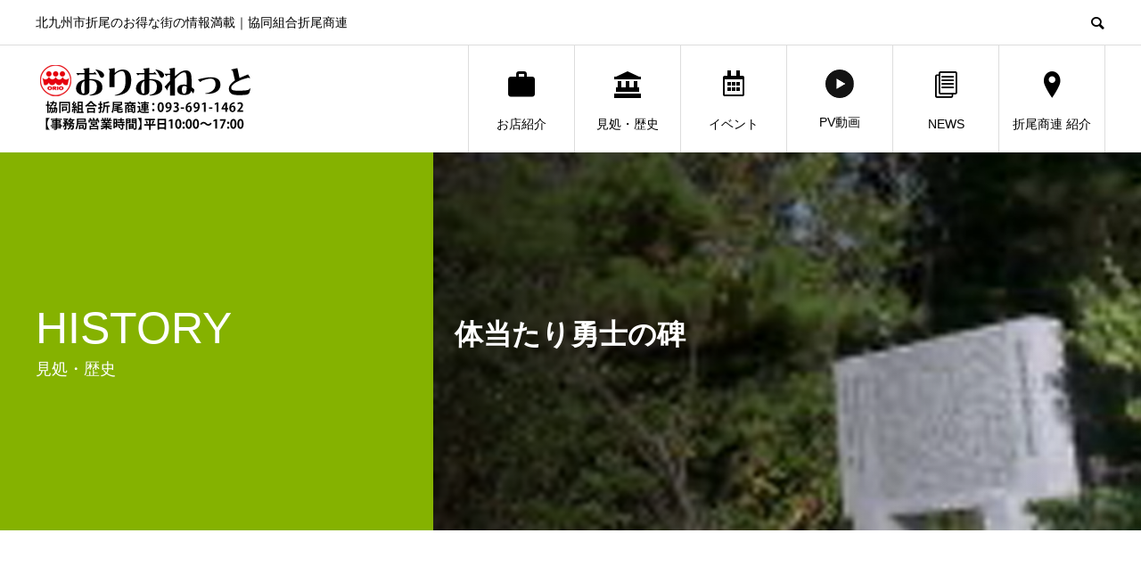

--- FILE ---
content_type: text/html; charset=UTF-8
request_url: https://orionet.info/history/history_list_04/
body_size: 14546
content:
<!DOCTYPE html>
<html lang="ja">
<head>
<meta charset="UTF-8">
<meta name="viewport" content="width=device-width">
<meta name="format-detection" content="telephone=no">
<meta name="description" content="体当たり勇士の碑折尾大膳、水巻町吉田に抜ける道とＪＲ福北ゆたか線が平行している左手の小さな丘の上に、昭和19年8月20日の北九州大空襲の迎撃戦で野辺、高木の2式複座戦闘機は小月基地から発進、折尾上空でＢ29の編隊を発見体当たりを敢行...">
<meta name='robots' content='index, follow, max-image-preview:large, max-snippet:-1, max-video-preview:-1' />

	<!-- This site is optimized with the Yoast SEO plugin v26.8 - https://yoast.com/product/yoast-seo-wordpress/ -->
	<title>体当たり勇士の碑 - おりおねっと|折尾商連</title>
	<link rel="canonical" href="https://orionet.info/history/history_list_04/" />
	<meta property="og:locale" content="ja_JP" />
	<meta property="og:type" content="article" />
	<meta property="og:title" content="体当たり勇士の碑 - おりおねっと|折尾商連" />
	<meta property="og:description" content="体当たり勇士の碑 折尾大膳、水巻町吉田に抜ける道とＪＲ福北ゆたか線が平行している左手の小さな丘の上に、昭和19年8月20日の北九州大空襲の迎撃戦で野辺 [&hellip;]" />
	<meta property="og:url" content="https://orionet.info/history/history_list_04/" />
	<meta property="og:site_name" content="おりおねっと|折尾商連" />
	<meta property="article:publisher" content="https://www.facebook.com/profile.php?id=100076976140906" />
	<meta property="article:modified_time" content="2025-01-11T10:06:27+00:00" />
	<meta name="twitter:card" content="summary_large_image" />
	<meta name="twitter:label1" content="推定読み取り時間" />
	<meta name="twitter:data1" content="1分" />
	<script type="application/ld+json" class="yoast-schema-graph">{"@context":"https://schema.org","@graph":[{"@type":"WebPage","@id":"https://orionet.info/history/history_list_04/","url":"https://orionet.info/history/history_list_04/","name":"体当たり勇士の碑 - おりおねっと|折尾商連","isPartOf":{"@id":"https://orionet.info/#website"},"datePublished":"2021-01-06T06:24:25+00:00","dateModified":"2025-01-11T10:06:27+00:00","breadcrumb":{"@id":"https://orionet.info/history/history_list_04/#breadcrumb"},"inLanguage":"ja","potentialAction":[{"@type":"ReadAction","target":["https://orionet.info/history/history_list_04/"]}]},{"@type":"BreadcrumbList","@id":"https://orionet.info/history/history_list_04/#breadcrumb","itemListElement":[{"@type":"ListItem","position":1,"name":"ホーム","item":"https://orionet.info/"},{"@type":"ListItem","position":2,"name":"見処・歴史","item":"https://orionet.info/history/"},{"@type":"ListItem","position":3,"name":"体当たり勇士の碑"}]},{"@type":"WebSite","@id":"https://orionet.info/#website","url":"https://orionet.info/","name":"おりおねっと|北九州市折尾商連","description":"北九州市折尾のお得な街の情報満載｜協同組合折尾商連","publisher":{"@id":"https://orionet.info/#organization"},"potentialAction":[{"@type":"SearchAction","target":{"@type":"EntryPoint","urlTemplate":"https://orionet.info/?s={search_term_string}"},"query-input":{"@type":"PropertyValueSpecification","valueRequired":true,"valueName":"search_term_string"}}],"inLanguage":"ja"},{"@type":"Organization","@id":"https://orionet.info/#organization","name":"協同組合折尾商連","url":"https://orionet.info/","logo":{"@type":"ImageObject","inLanguage":"ja","@id":"https://orionet.info/#/schema/logo/image/","url":"https://orionet.info/wp-content/uploads/2021/01/orionet_logo-2.png","contentUrl":"https://orionet.info/wp-content/uploads/2021/01/orionet_logo-2.png","width":245,"height":56,"caption":"協同組合折尾商連"},"image":{"@id":"https://orionet.info/#/schema/logo/image/"},"sameAs":["https://www.facebook.com/profile.php?id=100076976140906","https://www.instagram.com/orio_shoren/","https://www.youtube.com/channel/UCa8nZh3slbxtPeNY624d1Cg"]}]}</script>
	<!-- / Yoast SEO plugin. -->


<link rel="alternate" type="application/rss+xml" title="おりおねっと|折尾商連 &raquo; フィード" href="https://orionet.info/feed/" />
<link rel="alternate" type="application/rss+xml" title="おりおねっと|折尾商連 &raquo; コメントフィード" href="https://orionet.info/comments/feed/" />
<link rel="alternate" title="oEmbed (JSON)" type="application/json+oembed" href="https://orionet.info/wp-json/oembed/1.0/embed?url=https%3A%2F%2Forionet.info%2Fhistory%2Fhistory_list_04%2F" />
<link rel="alternate" title="oEmbed (XML)" type="text/xml+oembed" href="https://orionet.info/wp-json/oembed/1.0/embed?url=https%3A%2F%2Forionet.info%2Fhistory%2Fhistory_list_04%2F&#038;format=xml" />
<link rel="preconnect" href="https://fonts.googleapis.com">
<link rel="preconnect" href="https://fonts.gstatic.com" crossorigin>
<link href="https://fonts.googleapis.com/css2?family=Noto+Sans+JP:wght@400;600" rel="stylesheet">
<style id='wp-img-auto-sizes-contain-inline-css' type='text/css'>
img:is([sizes=auto i],[sizes^="auto," i]){contain-intrinsic-size:3000px 1500px}
/*# sourceURL=wp-img-auto-sizes-contain-inline-css */
</style>
<link rel='stylesheet' id='sbi_styles-css' href='https://orionet.info/wp-content/plugins/instagram-feed/css/sbi-styles.min.css?ver=6.9.1' type='text/css' media='all' />
<style id='wp-block-library-inline-css' type='text/css'>
:root{--wp-block-synced-color:#7a00df;--wp-block-synced-color--rgb:122,0,223;--wp-bound-block-color:var(--wp-block-synced-color);--wp-editor-canvas-background:#ddd;--wp-admin-theme-color:#007cba;--wp-admin-theme-color--rgb:0,124,186;--wp-admin-theme-color-darker-10:#006ba1;--wp-admin-theme-color-darker-10--rgb:0,107,160.5;--wp-admin-theme-color-darker-20:#005a87;--wp-admin-theme-color-darker-20--rgb:0,90,135;--wp-admin-border-width-focus:2px}@media (min-resolution:192dpi){:root{--wp-admin-border-width-focus:1.5px}}.wp-element-button{cursor:pointer}:root .has-very-light-gray-background-color{background-color:#eee}:root .has-very-dark-gray-background-color{background-color:#313131}:root .has-very-light-gray-color{color:#eee}:root .has-very-dark-gray-color{color:#313131}:root .has-vivid-green-cyan-to-vivid-cyan-blue-gradient-background{background:linear-gradient(135deg,#00d084,#0693e3)}:root .has-purple-crush-gradient-background{background:linear-gradient(135deg,#34e2e4,#4721fb 50%,#ab1dfe)}:root .has-hazy-dawn-gradient-background{background:linear-gradient(135deg,#faaca8,#dad0ec)}:root .has-subdued-olive-gradient-background{background:linear-gradient(135deg,#fafae1,#67a671)}:root .has-atomic-cream-gradient-background{background:linear-gradient(135deg,#fdd79a,#004a59)}:root .has-nightshade-gradient-background{background:linear-gradient(135deg,#330968,#31cdcf)}:root .has-midnight-gradient-background{background:linear-gradient(135deg,#020381,#2874fc)}:root{--wp--preset--font-size--normal:16px;--wp--preset--font-size--huge:42px}.has-regular-font-size{font-size:1em}.has-larger-font-size{font-size:2.625em}.has-normal-font-size{font-size:var(--wp--preset--font-size--normal)}.has-huge-font-size{font-size:var(--wp--preset--font-size--huge)}.has-text-align-center{text-align:center}.has-text-align-left{text-align:left}.has-text-align-right{text-align:right}.has-fit-text{white-space:nowrap!important}#end-resizable-editor-section{display:none}.aligncenter{clear:both}.items-justified-left{justify-content:flex-start}.items-justified-center{justify-content:center}.items-justified-right{justify-content:flex-end}.items-justified-space-between{justify-content:space-between}.screen-reader-text{border:0;clip-path:inset(50%);height:1px;margin:-1px;overflow:hidden;padding:0;position:absolute;width:1px;word-wrap:normal!important}.screen-reader-text:focus{background-color:#ddd;clip-path:none;color:#444;display:block;font-size:1em;height:auto;left:5px;line-height:normal;padding:15px 23px 14px;text-decoration:none;top:5px;width:auto;z-index:100000}html :where(.has-border-color){border-style:solid}html :where([style*=border-top-color]){border-top-style:solid}html :where([style*=border-right-color]){border-right-style:solid}html :where([style*=border-bottom-color]){border-bottom-style:solid}html :where([style*=border-left-color]){border-left-style:solid}html :where([style*=border-width]){border-style:solid}html :where([style*=border-top-width]){border-top-style:solid}html :where([style*=border-right-width]){border-right-style:solid}html :where([style*=border-bottom-width]){border-bottom-style:solid}html :where([style*=border-left-width]){border-left-style:solid}html :where(img[class*=wp-image-]){height:auto;max-width:100%}:where(figure){margin:0 0 1em}html :where(.is-position-sticky){--wp-admin--admin-bar--position-offset:var(--wp-admin--admin-bar--height,0px)}@media screen and (max-width:600px){html :where(.is-position-sticky){--wp-admin--admin-bar--position-offset:0px}}

/*# sourceURL=wp-block-library-inline-css */
</style><style id='global-styles-inline-css' type='text/css'>
:root{--wp--preset--aspect-ratio--square: 1;--wp--preset--aspect-ratio--4-3: 4/3;--wp--preset--aspect-ratio--3-4: 3/4;--wp--preset--aspect-ratio--3-2: 3/2;--wp--preset--aspect-ratio--2-3: 2/3;--wp--preset--aspect-ratio--16-9: 16/9;--wp--preset--aspect-ratio--9-16: 9/16;--wp--preset--color--black: #000000;--wp--preset--color--cyan-bluish-gray: #abb8c3;--wp--preset--color--white: #ffffff;--wp--preset--color--pale-pink: #f78da7;--wp--preset--color--vivid-red: #cf2e2e;--wp--preset--color--luminous-vivid-orange: #ff6900;--wp--preset--color--luminous-vivid-amber: #fcb900;--wp--preset--color--light-green-cyan: #7bdcb5;--wp--preset--color--vivid-green-cyan: #00d084;--wp--preset--color--pale-cyan-blue: #8ed1fc;--wp--preset--color--vivid-cyan-blue: #0693e3;--wp--preset--color--vivid-purple: #9b51e0;--wp--preset--gradient--vivid-cyan-blue-to-vivid-purple: linear-gradient(135deg,rgb(6,147,227) 0%,rgb(155,81,224) 100%);--wp--preset--gradient--light-green-cyan-to-vivid-green-cyan: linear-gradient(135deg,rgb(122,220,180) 0%,rgb(0,208,130) 100%);--wp--preset--gradient--luminous-vivid-amber-to-luminous-vivid-orange: linear-gradient(135deg,rgb(252,185,0) 0%,rgb(255,105,0) 100%);--wp--preset--gradient--luminous-vivid-orange-to-vivid-red: linear-gradient(135deg,rgb(255,105,0) 0%,rgb(207,46,46) 100%);--wp--preset--gradient--very-light-gray-to-cyan-bluish-gray: linear-gradient(135deg,rgb(238,238,238) 0%,rgb(169,184,195) 100%);--wp--preset--gradient--cool-to-warm-spectrum: linear-gradient(135deg,rgb(74,234,220) 0%,rgb(151,120,209) 20%,rgb(207,42,186) 40%,rgb(238,44,130) 60%,rgb(251,105,98) 80%,rgb(254,248,76) 100%);--wp--preset--gradient--blush-light-purple: linear-gradient(135deg,rgb(255,206,236) 0%,rgb(152,150,240) 100%);--wp--preset--gradient--blush-bordeaux: linear-gradient(135deg,rgb(254,205,165) 0%,rgb(254,45,45) 50%,rgb(107,0,62) 100%);--wp--preset--gradient--luminous-dusk: linear-gradient(135deg,rgb(255,203,112) 0%,rgb(199,81,192) 50%,rgb(65,88,208) 100%);--wp--preset--gradient--pale-ocean: linear-gradient(135deg,rgb(255,245,203) 0%,rgb(182,227,212) 50%,rgb(51,167,181) 100%);--wp--preset--gradient--electric-grass: linear-gradient(135deg,rgb(202,248,128) 0%,rgb(113,206,126) 100%);--wp--preset--gradient--midnight: linear-gradient(135deg,rgb(2,3,129) 0%,rgb(40,116,252) 100%);--wp--preset--font-size--small: 13px;--wp--preset--font-size--medium: 20px;--wp--preset--font-size--large: 36px;--wp--preset--font-size--x-large: 42px;--wp--preset--spacing--20: 0.44rem;--wp--preset--spacing--30: 0.67rem;--wp--preset--spacing--40: 1rem;--wp--preset--spacing--50: 1.5rem;--wp--preset--spacing--60: 2.25rem;--wp--preset--spacing--70: 3.38rem;--wp--preset--spacing--80: 5.06rem;--wp--preset--shadow--natural: 6px 6px 9px rgba(0, 0, 0, 0.2);--wp--preset--shadow--deep: 12px 12px 50px rgba(0, 0, 0, 0.4);--wp--preset--shadow--sharp: 6px 6px 0px rgba(0, 0, 0, 0.2);--wp--preset--shadow--outlined: 6px 6px 0px -3px rgb(255, 255, 255), 6px 6px rgb(0, 0, 0);--wp--preset--shadow--crisp: 6px 6px 0px rgb(0, 0, 0);}:where(.is-layout-flex){gap: 0.5em;}:where(.is-layout-grid){gap: 0.5em;}body .is-layout-flex{display: flex;}.is-layout-flex{flex-wrap: wrap;align-items: center;}.is-layout-flex > :is(*, div){margin: 0;}body .is-layout-grid{display: grid;}.is-layout-grid > :is(*, div){margin: 0;}:where(.wp-block-columns.is-layout-flex){gap: 2em;}:where(.wp-block-columns.is-layout-grid){gap: 2em;}:where(.wp-block-post-template.is-layout-flex){gap: 1.25em;}:where(.wp-block-post-template.is-layout-grid){gap: 1.25em;}.has-black-color{color: var(--wp--preset--color--black) !important;}.has-cyan-bluish-gray-color{color: var(--wp--preset--color--cyan-bluish-gray) !important;}.has-white-color{color: var(--wp--preset--color--white) !important;}.has-pale-pink-color{color: var(--wp--preset--color--pale-pink) !important;}.has-vivid-red-color{color: var(--wp--preset--color--vivid-red) !important;}.has-luminous-vivid-orange-color{color: var(--wp--preset--color--luminous-vivid-orange) !important;}.has-luminous-vivid-amber-color{color: var(--wp--preset--color--luminous-vivid-amber) !important;}.has-light-green-cyan-color{color: var(--wp--preset--color--light-green-cyan) !important;}.has-vivid-green-cyan-color{color: var(--wp--preset--color--vivid-green-cyan) !important;}.has-pale-cyan-blue-color{color: var(--wp--preset--color--pale-cyan-blue) !important;}.has-vivid-cyan-blue-color{color: var(--wp--preset--color--vivid-cyan-blue) !important;}.has-vivid-purple-color{color: var(--wp--preset--color--vivid-purple) !important;}.has-black-background-color{background-color: var(--wp--preset--color--black) !important;}.has-cyan-bluish-gray-background-color{background-color: var(--wp--preset--color--cyan-bluish-gray) !important;}.has-white-background-color{background-color: var(--wp--preset--color--white) !important;}.has-pale-pink-background-color{background-color: var(--wp--preset--color--pale-pink) !important;}.has-vivid-red-background-color{background-color: var(--wp--preset--color--vivid-red) !important;}.has-luminous-vivid-orange-background-color{background-color: var(--wp--preset--color--luminous-vivid-orange) !important;}.has-luminous-vivid-amber-background-color{background-color: var(--wp--preset--color--luminous-vivid-amber) !important;}.has-light-green-cyan-background-color{background-color: var(--wp--preset--color--light-green-cyan) !important;}.has-vivid-green-cyan-background-color{background-color: var(--wp--preset--color--vivid-green-cyan) !important;}.has-pale-cyan-blue-background-color{background-color: var(--wp--preset--color--pale-cyan-blue) !important;}.has-vivid-cyan-blue-background-color{background-color: var(--wp--preset--color--vivid-cyan-blue) !important;}.has-vivid-purple-background-color{background-color: var(--wp--preset--color--vivid-purple) !important;}.has-black-border-color{border-color: var(--wp--preset--color--black) !important;}.has-cyan-bluish-gray-border-color{border-color: var(--wp--preset--color--cyan-bluish-gray) !important;}.has-white-border-color{border-color: var(--wp--preset--color--white) !important;}.has-pale-pink-border-color{border-color: var(--wp--preset--color--pale-pink) !important;}.has-vivid-red-border-color{border-color: var(--wp--preset--color--vivid-red) !important;}.has-luminous-vivid-orange-border-color{border-color: var(--wp--preset--color--luminous-vivid-orange) !important;}.has-luminous-vivid-amber-border-color{border-color: var(--wp--preset--color--luminous-vivid-amber) !important;}.has-light-green-cyan-border-color{border-color: var(--wp--preset--color--light-green-cyan) !important;}.has-vivid-green-cyan-border-color{border-color: var(--wp--preset--color--vivid-green-cyan) !important;}.has-pale-cyan-blue-border-color{border-color: var(--wp--preset--color--pale-cyan-blue) !important;}.has-vivid-cyan-blue-border-color{border-color: var(--wp--preset--color--vivid-cyan-blue) !important;}.has-vivid-purple-border-color{border-color: var(--wp--preset--color--vivid-purple) !important;}.has-vivid-cyan-blue-to-vivid-purple-gradient-background{background: var(--wp--preset--gradient--vivid-cyan-blue-to-vivid-purple) !important;}.has-light-green-cyan-to-vivid-green-cyan-gradient-background{background: var(--wp--preset--gradient--light-green-cyan-to-vivid-green-cyan) !important;}.has-luminous-vivid-amber-to-luminous-vivid-orange-gradient-background{background: var(--wp--preset--gradient--luminous-vivid-amber-to-luminous-vivid-orange) !important;}.has-luminous-vivid-orange-to-vivid-red-gradient-background{background: var(--wp--preset--gradient--luminous-vivid-orange-to-vivid-red) !important;}.has-very-light-gray-to-cyan-bluish-gray-gradient-background{background: var(--wp--preset--gradient--very-light-gray-to-cyan-bluish-gray) !important;}.has-cool-to-warm-spectrum-gradient-background{background: var(--wp--preset--gradient--cool-to-warm-spectrum) !important;}.has-blush-light-purple-gradient-background{background: var(--wp--preset--gradient--blush-light-purple) !important;}.has-blush-bordeaux-gradient-background{background: var(--wp--preset--gradient--blush-bordeaux) !important;}.has-luminous-dusk-gradient-background{background: var(--wp--preset--gradient--luminous-dusk) !important;}.has-pale-ocean-gradient-background{background: var(--wp--preset--gradient--pale-ocean) !important;}.has-electric-grass-gradient-background{background: var(--wp--preset--gradient--electric-grass) !important;}.has-midnight-gradient-background{background: var(--wp--preset--gradient--midnight) !important;}.has-small-font-size{font-size: var(--wp--preset--font-size--small) !important;}.has-medium-font-size{font-size: var(--wp--preset--font-size--medium) !important;}.has-large-font-size{font-size: var(--wp--preset--font-size--large) !important;}.has-x-large-font-size{font-size: var(--wp--preset--font-size--x-large) !important;}
/*# sourceURL=global-styles-inline-css */
</style>

<style id='classic-theme-styles-inline-css' type='text/css'>
/*! This file is auto-generated */
.wp-block-button__link{color:#fff;background-color:#32373c;border-radius:9999px;box-shadow:none;text-decoration:none;padding:calc(.667em + 2px) calc(1.333em + 2px);font-size:1.125em}.wp-block-file__button{background:#32373c;color:#fff;text-decoration:none}
/*# sourceURL=/wp-includes/css/classic-themes.min.css */
</style>
<link rel='stylesheet' id='contact-form-7-css' href='https://orionet.info/wp-content/plugins/contact-form-7/includes/css/styles.css?ver=6.1.4' type='text/css' media='all' />
<link rel='stylesheet' id='cf7msm_styles-css' href='https://orionet.info/wp-content/plugins/contact-form-7-multi-step-module/resources/cf7msm.css?ver=4.4.2' type='text/css' media='all' />
<link rel='stylesheet' id='xo-event-calendar-css' href='https://orionet.info/wp-content/plugins/xo-event-calendar/css/xo-event-calendar.css?ver=3.2.10' type='text/css' media='all' />
<link rel='stylesheet' id='xo-event-calendar-event-calendar-css' href='https://orionet.info/wp-content/plugins/xo-event-calendar/build/event-calendar/style-index.css?ver=3.2.10' type='text/css' media='all' />
<link rel='stylesheet' id='parent-style-css' href='https://orionet.info/wp-content/themes/avant_tcd060/style.css?ver=6.9' type='text/css' media='all' />
<link rel='stylesheet' id='child-style-css' href='https://orionet.info/wp-content/themes/orionet/style.css?ver=6.9' type='text/css' media='all' />
<link rel='stylesheet' id='sns-button-css' href='https://orionet.info/wp-content/themes/avant_tcd060/assets/css/sns-button.css?ver=2.1.2' type='text/css' media='all' />
<link rel='stylesheet' id='dflip-style-css' href='https://orionet.info/wp-content/plugins/3d-flipbook-dflip-lite/assets/css/dflip.min.css?ver=2.3.75' type='text/css' media='all' />
<link rel='stylesheet' id='avant-style-css' href='https://orionet.info/wp-content/themes/orionet/style.css?ver=2.1.2' type='text/css' media='all' />
<link rel='stylesheet' id='design-plus-css' href='https://orionet.info/wp-content/themes/avant_tcd060/assets/css/design-plus.css?ver=2.1.2' type='text/css' media='all' />
<link rel='stylesheet' id='cf7_calculator-css' href='https://orionet.info/wp-content/plugins/cf7-cost-calculator-price-calculation/frontend/js/style.css?ver=6.9' type='text/css' media='all' />
<style>:root {
  --tcd-font-type1: Arial,"Hiragino Sans","Yu Gothic Medium","Meiryo",sans-serif;
  --tcd-font-type2: "Times New Roman",Times,"Yu Mincho","游明朝","游明朝体","Hiragino Mincho Pro",serif;
  --tcd-font-type3: Palatino,"Yu Kyokasho","游教科書体","UD デジタル 教科書体 N","游明朝","游明朝体","Hiragino Mincho Pro","Meiryo",serif;
  --tcd-font-type-logo: "Noto Sans JP",sans-serif;
}</style>
<script type="text/javascript" src="https://orionet.info/wp-includes/js/jquery/jquery.min.js?ver=3.7.1" id="jquery-core-js"></script>
<script type="text/javascript" src="https://orionet.info/wp-includes/js/jquery/jquery-migrate.min.js?ver=3.4.1" id="jquery-migrate-js"></script>
<script type="text/javascript" src="https://orionet.info/wp-content/plugins/cf7-cost-calculator-price-calculation/frontend/js/autoNumeric-1.9.45.js?ver=1.9.45" id="autoNumeric-js"></script>
<script type="text/javascript" src="https://orionet.info/wp-content/plugins/cf7-cost-calculator-price-calculation/frontend/js/formula_evaluator-min.js?ver=6.9" id="formula_evaluator-js"></script>
<script type="text/javascript" id="cf7_calculator-js-extra">
/* <![CDATA[ */
var cf7_calculator = {"data":""};
//# sourceURL=cf7_calculator-js-extra
/* ]]> */
</script>
<script type="text/javascript" src="https://orionet.info/wp-content/plugins/cf7-cost-calculator-price-calculation/frontend/js/cf7_calculator.js?ver=6.9" id="cf7_calculator-js"></script>
<link rel="https://api.w.org/" href="https://orionet.info/wp-json/" /><link rel="alternate" title="JSON" type="application/json" href="https://orionet.info/wp-json/wp/v2/pages/138" /><link rel='shortlink' href='https://orionet.info/?p=138' />
<link rel="shortcut icon" href="https://orionet.info/wp-content/uploads/2021/01/orionet_icon.png">
<style>
:root,::before,::after{--tcd-primary-color: #000000}:root,::before,::after{--tcd-secondary-color: #333333}.c-comment__form-submit:hover,.c-pw__btn:hover,.p-cb__item-btn a,.p-headline,.p-index-event__btn a,.p-nav02__item a,.p-readmore__btn,.p-pager__item span,.p-page-links a{background: #000000}.c-pw__btn,.p-cb__item-btn a:hover,.p-index-event__btn a:hover,.p-pagetop a:hover,.p-nav02__item a:hover,.p-readmore__btn:hover,.p-page-links > span,.p-page-links a:hover{background: #333333}.p-widget a:hover,.p-footer-widgets__item a:hover{color: #333333}.p-entry__body a,.custom-html-widget a,.p-entry__body a:hover:not(.p-event-cat),.custom-html-widget a:hover{color: #333333}body{font-family: var(--tcd-font-type1)}.c-logo,.p-entry__header02-title,.p-entry__header02-upper-title,.p-entry__title,.p-footer-widgets__item-title,.p-headline h2,.p-headline02__title,.p-page-header__lower-title,.p-page-header__upper-title,.p-widget__title,.widget_block .wp-block-heading{font-family: var(--tcd-font-type1)}.c-font-type--logo{font-family: var(--tcd-font-type-logo);font-weight: bold}.p-page-header__title{transition-delay: 3s}.p-hover-effect--type1:hover img{-webkit-transform: scale(1.2);transform: scale(1.2)}.l-header{background: #ffffff}.p-global-nav > ul > li > a{color: #000000}.p-global-nav .sub-menu a{background: #000000;color: #ffffff}.p-global-nav .sub-menu a:hover{background: #333333;color: #ffffff}.p-global-nav .menu-item-341.current-menu-item > a,.p-global-nav .menu-item-341 > a:hover{color: #000000}.p-global-nav .menu-item-341.current-menu-item > a::before,.p-global-nav .menu-item-341 > a:hover::before{background: #000000}.p-global-nav .menu-item-343.current-menu-item > a,.p-global-nav .menu-item-343 > a:hover{color: #000000}.p-global-nav .menu-item-343.current-menu-item > a::before,.p-global-nav .menu-item-343 > a:hover::before{background: #000000}.p-global-nav .menu-item-286.current-menu-item > a,.p-global-nav .menu-item-286 > a:hover{color: #000000}.p-global-nav .menu-item-286.current-menu-item > a::before,.p-global-nav .menu-item-286 > a:hover::before{background: #000000}.p-global-nav .menu-item-7520.current-menu-item > a,.p-global-nav .menu-item-7520 > a:hover{color: #000000}.p-global-nav .menu-item-7520.current-menu-item > a::before,.p-global-nav .menu-item-7520 > a:hover::before{background: #000000}.p-global-nav .menu-item-339.current-menu-item > a,.p-global-nav .menu-item-339 > a:hover{color: #000000}.p-global-nav .menu-item-339.current-menu-item > a::before,.p-global-nav .menu-item-339 > a:hover::before{background: #000000}.p-global-nav .menu-item-428.current-menu-item > a,.p-global-nav .menu-item-428 > a:hover{color: #000000}.p-global-nav .menu-item-428.current-menu-item > a::before,.p-global-nav .menu-item-428 > a:hover::before{background: #000000}.p-footer-links{background: #f3f3f3}.p-footer-widgets{background: #ffffff}.p-copyright{background: #ffffff}.p-ad-info__label{background: #000000;color: #ffffff;font-size: 11px}.p-page-header{background-image: url(https://orionet.info/wp-content/uploads/2021/01/history04_header-1.jpg)}.p-page-header::before{background-color: #85b200}.p-page-header__upper-title{font-size: 50px}.p-page-header__lower-title{font-size: 32px}.p-article07 a[class^="p-hover-effect--"]{border-radius: 10px}.p-event-cat--25{background: #ff8000;color: #ffffff}.p-event-cat--25:hover{background: #ff8000;color: #ffffff}.p-event-cat--64{background: #ff8000;color: #ffffff}.p-event-cat--64:hover{background: #ff8000;color: #ffffff}.p-event-cat--40{background: #ff8000;color: #ffffff}.p-event-cat--40:hover{background: #ff8000;color: #ffffff}.p-event-cat--22{background: #ff8000;color: #ffffff}.p-event-cat--22:hover{background: #ff8000;color: #ffffff}.p-event-cat--51{background: #ff8000;color: #ffffff}.p-event-cat--51:hover{background: #ff8000;color: #ffffff}.p-event-cat--54{background: #ff8000;color: #ffffff}.p-event-cat--54:hover{background: #ff8000;color: #ffffff}.p-event-cat--16{background: #ff8000;color: #ffffff}.p-event-cat--16:hover{background: #ff8000;color: #ffffff}.p-event-cat--29{background: #ff8000;color: #ffffff}.p-event-cat--29:hover{background: #ff8000;color: #ffffff}.p-event-cat--69{background: #ff8000;color: #ffffff}.p-event-cat--69:hover{background: #ff8000;color: #ffffff}.p-event-cat--53{background: #ff8000;color: #ffffff}.p-event-cat--53:hover{background: #ff8000;color: #ffffff}.p-event-cat--58{background: #ff8000;color: #ffffff}.p-event-cat--58:hover{background: #ff8000;color: #ffffff}.p-event-cat--56{background: #ff8000;color: #ffffff}.p-event-cat--56:hover{background: #ff8000;color: #ffffff}.p-event-cat--43{background: #ff8000;color: #ffffff}.p-event-cat--43:hover{background: #ff8000;color: #ffffff}.p-event-cat--57{background: #ff8000;color: #ffffff}.p-event-cat--57:hover{background: #ff8000;color: #ffffff}.p-event-cat--45{background: #ff8000;color: #ffffff}.p-event-cat--45:hover{background: #ff8000;color: #ffffff}.p-event-cat--28{background: #ff8000;color: #ffffff}.p-event-cat--28:hover{background: #ff8000;color: #ffffff}.p-event-cat--21{background: #ff8000;color: #ffffff}.p-event-cat--21:hover{background: #ff8000;color: #ffffff}.p-event-cat--23{background: #ff8000;color: #ffffff}.p-event-cat--23:hover{background: #ff8000;color: #ffffff}.p-event-cat--32{background: #ff8000;color: #ffffff}.p-event-cat--32:hover{background: #ff8000;color: #ffffff}.p-event-cat--15{background: #ff8000;color: #ffffff}.p-event-cat--15:hover{background: #ff8000;color: #ffffff}.p-event-cat--30{background: #ff8000;color: #ffffff}.p-event-cat--30:hover{background: #ff8000;color: #ffffff}.p-event-cat--31{background: #ff8000;color: #ffffff}.p-event-cat--31:hover{background: #ff8000;color: #ffffff}.p-event-cat--44{background: #ff8000;color: #ffffff}.p-event-cat--44:hover{background: #ff8000;color: #ffffff}.p-event-cat--24{background: #ff8000;color: #ffffff}.p-event-cat--24:hover{background: #ff8000;color: #ffffff}.p-event-cat--46{background: #ff8000;color: #ffffff}.p-event-cat--46:hover{background: #ff8000;color: #ffffff}.p-event-cat--55{background: #ff8000;color: #ffffff}.p-event-cat--55:hover{background: #ff8000;color: #ffffff}.p-event-cat--17{background: #ff8000;color: #ffffff}.p-event-cat--17:hover{background: #ff8000;color: #ffffff}.p-event-cat--52{background: #ff8000;color: #ffffff}.p-event-cat--52:hover{background: #ff8000;color: #ffffff}.p-event-cat--2{background: #ff8000;color: #ffffff}.p-event-cat--2:hover{background: #ff8000;color: #ffffff}.p-event-cat--6{background: #ff8000;color: #ffffff}.p-event-cat--6:hover{background: #ff8000;color: #ffffff}.p-event-cat--33{background: #ff8000;color: #ffffff}.p-event-cat--33:hover{background: #ff8000;color: #ffffff}.p-entry__title{font-size: 32px}.p-entry__body{font-size: 16px}@media screen and (max-width: 767px) {.p-footer-widgets,.p-social-nav{background: #ffffff}.p-entry__title{font-size: 22px}.p-entry__body{font-size: 14px}}@media screen and (max-width: 1199px) {.p-global-nav{background: rgba(0,0,0, 1)}.p-global-nav > ul > li > a,.p-global-nav a,.p-global-nav a:hover,.p-global-nav .sub-menu a,.p-global-nav .sub-menu a:hover{color: #ffffff!important}.p-global-nav .menu-item-has-children > a > .sub-menu-toggle::before{border-color: #ffffff}}@media screen and (max-width: 991px) {.p-page-header__upper{background: #85b200}.p-page-header__lower{background-image: url(https://orionet.info/wp-content/uploads/2021/01/history04_header-1.jpg)}}.c-load--type1 { border: 3px solid rgba(0, 0, 0, 0.2); border-top-color: #000000; }
</style>
<noscript><style>.lazyload[data-src]{display:none !important;}</style></noscript><style>.lazyload{background-image:none !important;}.lazyload:before{background-image:none !important;}</style><div id="fb-root"></div>
<script async defer crossorigin="anonymous" src="https://connect.facebook.net/ja_JP/sdk.js#xfbml=1&version=v9.0" nonce="nzTxtCQ9"></script>

<meta name="google-site-verification" content="jtZmN6GFhOgJq1nPPRDtunegPNsJdrWHhXk85JLALwo" />

<link rel="stylesheet" href="https://cdnjs.cloudflare.com/ajax/libs/font-awesome/6.7.2/css/all.min.css" integrity="sha512-Evv84Mr4kqVGRNSgIGL/F/aIDqQb7xQ2vcrdIwxfjThSH8CSR7PBEakCr51Ck+w+/U6swU2Im1vVX0SVk9ABhg==" crossorigin="anonymous" referrerpolicy="no-referrer" />

<!-- Global site tag (gtag.js) - Google Analytics -->
<script async src="https://www.googletagmanager.com/gtag/js?id=G-GFQCHTZRJL"></script>
<script>
  window.dataLayer = window.dataLayer || [];
  function gtag(){dataLayer.push(arguments);}
  gtag('js', new Date());

  gtag('config', 'G-GFQCHTZRJL');
</script>
</head>
<body class="wp-singular page-template page-template-page-no-side page-template-page-no-side-php page page-id-138 page-child parent-pageid-114 wp-embed-responsive wp-theme-avant_tcd060 wp-child-theme-orionet">
<div id="site_loader_overlay">
  <div id="site_loader_animation" class="c-load--type1">
      </div>
</div>
<header id="js-header" class="l-header">
  <div class="l-header__upper">
    <div class="l-inner">
      <p class="l-header__desc">北九州市折尾のお得な街の情報満載｜協同組合折尾商連</p>
            <button id="js-header__search" class="l-header__search"></button>
            			<form role="search" method="get" id="js-header__form" class="l-header__form" action="https://orionet.info/">
		    <input class="l-header__form-input" type="text" value="" name="s">
			</form>
          </div>
  </div>
  <div class="l-header__lower l-inner">
    <div class="l-header__logo c-logo">
			      <a href="https://orionet.info/">
        <img src="[data-uri]" alt="おりおねっと|折尾商連" width="auto" height="auto" data-src="https://orionet.info/wp-content/uploads/2025/07/orionet_logo202507.png" decoding="async" class="lazyload" data-eio-rwidth="245" data-eio-rheight="80"><noscript><img src="https://orionet.info/wp-content/uploads/2025/07/orionet_logo202507.png" alt="おりおねっと|折尾商連" width="auto" height="auto" data-eio="l"></noscript>
      </a>
          </div>
    <a href="#" id="js-menu-btn" class="p-menu-btn c-menu-btn"></a>
    <nav id="js-global-nav" class="p-global-nav">
      <ul>
        <li class="p-global-nav__form-wrapper">
          					<form class="p-global-nav__form" action="https://orionet.info/" method="get">
            <input class="p-global-nav__form-input" type="text" value="" name="s">
            <input type="submit" value="&#xe915;" class="p-global-nav__form-submit">
          </form>
                  </li>
        <li id="menu-item-341" class="menu-item menu-item-type-post_type menu-item-object-page menu-item-has-children menu-item-341"><a href="https://orionet.info/shop/"><span class="p-global-nav__item-icon p-icon p-icon--work"></span>お店紹介<span class="p-global-nav__toggle"></span></a>
<ul class="sub-menu">
	<li id="menu-item-344" class="menu-item menu-item-type-post_type menu-item-object-page menu-item-344"><a href="https://orionet.info/shop/food/">食品・ストア<span class="p-global-nav__toggle"></span></a></li>
	<li id="menu-item-345" class="menu-item menu-item-type-post_type menu-item-object-page menu-item-345"><a href="https://orionet.info/shop/zakka/">日用品<span class="p-global-nav__toggle"></span></a></li>
	<li id="menu-item-346" class="menu-item menu-item-type-post_type menu-item-object-page menu-item-346"><a href="https://orionet.info/shop/service/">サービス<span class="p-global-nav__toggle"></span></a></li>
	<li id="menu-item-7363" class="menu-item menu-item-type-post_type menu-item-object-page menu-item-has-children menu-item-7363"><a href="https://orionet.info/shop/gourmet/">グルメ・ナイト<span class="p-global-nav__toggle"></span></a>
	<ul class="sub-menu">
		<li id="menu-item-350" class="menu-item menu-item-type-post_type menu-item-object-page menu-item-350"><a href="https://orionet.info/shop/gourmet/izakaya/">居酒屋<span class="p-global-nav__toggle"></span></a></li>
		<li id="menu-item-351" class="menu-item menu-item-type-post_type menu-item-object-page menu-item-351"><a href="https://orionet.info/shop/gourmet/washoku-tyuuka/">和食・中華<span class="p-global-nav__toggle"></span></a></li>
		<li id="menu-item-427" class="menu-item menu-item-type-post_type menu-item-object-page menu-item-427"><a href="https://orionet.info/shop/gourmet/teppanyaki/">鉄板焼き・焼肉<span class="p-global-nav__toggle"></span></a></li>
		<li id="menu-item-7328" class="menu-item menu-item-type-post_type menu-item-object-page menu-item-7328"><a href="https://orionet.info/shop/gourmet/cafe/">カフェ<span class="p-global-nav__toggle"></span></a></li>
		<li id="menu-item-354" class="menu-item menu-item-type-post_type menu-item-object-page menu-item-354"><a href="https://orionet.info/shop/gourmet/snack/">スナック・バー<span class="p-global-nav__toggle"></span></a></li>
	</ul>
</li>
	<li id="menu-item-355" class="menu-item menu-item-type-post_type menu-item-object-page menu-item-355"><a href="https://orionet.info/shop/souvenirs/">名産・土産品<span class="p-global-nav__toggle"></span></a></li>
</ul>
</li>
<li id="menu-item-343" class="menu-item menu-item-type-post_type menu-item-object-page current-page-ancestor current-menu-ancestor current-menu-parent current-page-parent current_page_parent current_page_ancestor menu-item-has-children menu-item-343"><a href="https://orionet.info/history/"><span class="p-global-nav__item-icon p-icon p-icon--img"><img width="36" height="36" src="[data-uri]" class="attachment-thumbnail size-thumbnail lazyload" alt="" decoding="async" data-src="https://orionet.info/wp-content/uploads/2021/01/history_icon-1.png" data-eio-rwidth="36" data-eio-rheight="36" /><noscript><img width="36" height="36" src="https://orionet.info/wp-content/uploads/2021/01/history_icon-1.png" class="attachment-thumbnail size-thumbnail" alt="" decoding="async" data-eio="l" /></noscript></span>見処・歴史<span class="p-global-nav__toggle"></span></a>
<ul class="sub-menu">
	<li id="menu-item-7674" class="menu-item menu-item-type-post_type menu-item-object-page menu-item-7674"><a href="https://orionet.info/history/history_list_01/">新折尾駅舎に旧折尾舎の丸椅子と棟飾りを設置<span class="p-global-nav__toggle"></span></a></li>
	<li id="menu-item-7717" class="menu-item menu-item-type-post_type menu-item-object-page menu-item-7717"><a href="https://orionet.info/history/history_list_02-2/">折尾駅立体化完成！<span class="p-global-nav__toggle"></span></a></li>
	<li id="menu-item-358" class="menu-item menu-item-type-post_type menu-item-object-page menu-item-358"><a href="https://orionet.info/history/history_list_03/">瀬板の森公園<span class="p-global-nav__toggle"></span></a></li>
	<li id="menu-item-359" class="menu-item menu-item-type-post_type menu-item-object-page current-menu-item page_item page-item-138 current_page_item menu-item-359"><a href="https://orionet.info/history/history_list_04/" aria-current="page">体当たり勇士の碑<span class="p-global-nav__toggle"></span></a></li>
	<li id="menu-item-360" class="menu-item menu-item-type-post_type menu-item-object-page menu-item-360"><a href="https://orionet.info/history/history_list_05/">疋田小三治の墓と舎月庵<span class="p-global-nav__toggle"></span></a></li>
	<li id="menu-item-361" class="menu-item menu-item-type-post_type menu-item-object-page menu-item-361"><a href="https://orionet.info/history/history_list_06/">堀川開作（切通し）と　疏水碑<span class="p-global-nav__toggle"></span></a></li>
	<li id="menu-item-8106" class="menu-item menu-item-type-post_type menu-item-object-page menu-item-8106"><a href="https://orionet.info/history/history_list_07/">旧西鉄折尾駅高架橋 　　ねじりまんぽ<span class="p-global-nav__toggle"></span></a></li>
	<li id="menu-item-362" class="menu-item menu-item-type-post_type menu-item-object-page menu-item-362"><a href="https://orionet.info/history/history_list_08/">川ひらた(五平太)と　　舫（もや）い石<span class="p-global-nav__toggle"></span></a></li>
</ul>
</li>
<li id="menu-item-286" class="menu-item menu-item-type-custom menu-item-object-custom menu-item-has-children menu-item-286"><a href="/event/"><span class="p-global-nav__item-icon p-icon p-icon--img"><img width="36" height="36" src="[data-uri]" class="attachment-thumbnail size-thumbnail lazyload" alt="" decoding="async" data-src="https://orionet.info/wp-content/uploads/2021/01/event_icon-1.png" data-eio-rwidth="36" data-eio-rheight="36" /><noscript><img width="36" height="36" src="https://orionet.info/wp-content/uploads/2021/01/event_icon-1.png" class="attachment-thumbnail size-thumbnail" alt="" decoding="async" data-eio="l" /></noscript></span>イベント<span class="p-global-nav__toggle"></span></a>
<ul class="sub-menu">
	<li id="menu-item-9721" class="menu-item menu-item-type-post_type menu-item-object-page menu-item-9721"><a href="https://orionet.info/%e7%af%80%e5%88%86%e7%a5%ad/">折尾節分祭<span class="p-global-nav__toggle"></span></a></li>
	<li id="menu-item-9743" class="menu-item menu-item-type-post_type menu-item-object-page menu-item-9743"><a href="https://orionet.info/%e5%a4%8f%e8%b6%8a%e7%a5%ad/">折尾神楽 夏越祭<span class="p-global-nav__toggle"></span></a></li>
	<li id="menu-item-9776" class="menu-item menu-item-type-post_type menu-item-object-page menu-item-9776"><a href="https://orionet.info/%e3%82%aa%e3%83%aa%e3%82%aa%e3%83%b3%e3%83%94%e3%83%83%e3%82%af/">オリオンピック<span class="p-global-nav__toggle"></span></a></li>
	<li id="menu-item-9771" class="menu-item menu-item-type-post_type menu-item-object-page menu-item-9771"><a href="https://orionet.info/%e5%a0%80%e5%b7%9d%e3%81%84%e3%81%a3%e3%81%9b%e3%81%84%e6%b8%85%e6%8e%83/">堀川いっせい清掃<span class="p-global-nav__toggle"></span></a></li>
	<li id="menu-item-9485" class="menu-item menu-item-type-post_type menu-item-object-page menu-item-9485"><a href="https://orionet.info/history/%e6%8a%98%e5%b0%be%e3%82%a4%e3%83%ab%e3%83%9f%e3%83%8d%e3%83%bc%e3%82%b7%e3%83%a7%e3%83%b3/">折尾イルミネーション<span class="p-global-nav__toggle"></span></a></li>
</ul>
</li>
<li id="menu-item-7520" class="menu-item menu-item-type-custom menu-item-object-custom menu-item-7520"><a href="https://orionet.info/special/"><span class="p-global-nav__item-icon p-icon p-icon--img"><img width="32" height="32" src="[data-uri]" class="attachment-thumbnail size-thumbnail lazyload" alt="" decoding="async" data-src="https://orionet.info/wp-content/uploads/2021/02/play_btn.png" data-eio-rwidth="32" data-eio-rheight="32" /><noscript><img width="32" height="32" src="https://orionet.info/wp-content/uploads/2021/02/play_btn.png" class="attachment-thumbnail size-thumbnail" alt="" decoding="async" data-eio="l" /></noscript></span>PV動画<span class="p-global-nav__toggle"></span></a></li>
<li id="menu-item-339" class="menu-item menu-item-type-post_type menu-item-object-page menu-item-339"><a href="https://orionet.info/blog/"><span class="p-global-nav__item-icon p-icon p-icon--blog"></span>NEWS<span class="p-global-nav__toggle"></span></a></li>
<li id="menu-item-428" class="menu-item menu-item-type-post_type menu-item-object-page menu-item-has-children menu-item-428"><a href="https://orionet.info/orioshoren/"><span class="p-global-nav__item-icon p-icon p-icon--pin"></span>折尾商連 紹介<span class="p-global-nav__toggle"></span></a>
<ul class="sub-menu">
	<li id="menu-item-364" class="menu-item menu-item-type-post_type menu-item-object-page menu-item-364"><a href="https://orionet.info/orioshoren/enkaku/">沿革<span class="p-global-nav__toggle"></span></a></li>
	<li id="menu-item-365" class="menu-item menu-item-type-post_type menu-item-object-page menu-item-365"><a href="https://orionet.info/orioshoren/gree/">理事長挨拶<span class="p-global-nav__toggle"></span></a></li>
	<li id="menu-item-300" class="menu-item menu-item-type-post_type menu-item-object-page menu-item-300"><a href="https://orionet.info/orioshoren/active/">委員会活動<span class="p-global-nav__toggle"></span></a></li>
	<li id="menu-item-366" class="menu-item menu-item-type-post_type menu-item-object-page menu-item-366"><a href="https://orionet.info/orioshoren/rental/">貸し会議室<span class="p-global-nav__toggle"></span></a></li>
	<li id="menu-item-10948" class="menu-item menu-item-type-taxonomy menu-item-object-category menu-item-10948"><a href="https://orionet.info/category/orinavi/">オリナビバックナンバー<span class="p-global-nav__toggle"></span></a></li>
	<li id="menu-item-363" class="menu-item menu-item-type-post_type menu-item-object-page menu-item-363"><a href="https://orionet.info/orioshoren/inquiry/">お問い合わせ<span class="p-global-nav__toggle"></span></a></li>
</ul>
</li>
      </ul>
    </nav>
  </div>
</header>
<main class="l-main">
    <header class="p-page-header">
    <div class="p-page-header__inner">
      <div class="p-page-header__upper">
        <h1 class="p-page-header__upper-title">HISTORY</h1>
        <p class="p-page-header__upper-sub">見処・歴史</p>
      </div>
      <div class="p-page-header__lower">
        <h2 class="p-page-header__lower-title">体当たり勇士の碑</h2>
        <p class="p-page-header__lower-desc"></p>
      </div>
    </div>
  </header>
  <div class="l-contents l-inner">
    <div class="l-primary">
      			<article class="p-entry">
								<div class="p-entry__body">
					<h3 class="style3a">体当たり勇士の碑</h3>
<div class="post_row">
<div class="post_col post_col-2">折尾大膳、水巻町吉田に抜ける道とＪＲ福北ゆたか線が平行している左手の小さな丘の上に、昭和19年8月20日の北九州大空襲の迎撃戦で野辺、高木の2式複座戦闘機は小月基地から発進、折尾上空でＢ29の編隊を発見体当たりを敢行、2機を撃墜した。<br />
その栄誉を記念して折尾中の町民、中学生、小学生こぞって、芦屋町海岸より砂利などを運び手造りで２人の愛機が落ちた場所に建てたのがこの碑である。</p>
<div class="s_table"><table class="rps_table">
<tbody>
<tr>
<th style="min-width: 160px;">交通機関</th>
<td>ＪＲ折尾駅よりタクシー６分</td>
</tr>
<tr>
<th style="min-width: 160px;">所在地</th>
<td>八幡西区大膳1-14-27付近</td>
</tr>
</tbody>
</table></div>
</div>
<div class="post_col post_col-2"><img decoding="async" src="[data-uri]" alt="体当たり勇士の碑" data-src="/wp-content/uploads/img/history04_img001.jpg" class="lazyload" data-eio-rwidth="840" data-eio-rheight="570" /><noscript><img decoding="async" src="/wp-content/uploads/img/history04_img001.jpg" alt="体当たり勇士の碑" data-eio="l" /></noscript></div>
</div>
<h4 class="style4a">マップ</h4>
<p><iframe style="border: 0;" tabindex="0"  width="100%" height="450" frameborder="0" allowfullscreen="allowfullscreen" aria-hidden="false" data-src="https://www.google.com/maps/embed?pb=!1m18!1m12!1m3!1d3313.4115278901204!2d130.7090143152097!3d33.853283680660525!2m3!1f0!2f0!3f0!3m2!1i1024!2i768!4f13.1!3m3!1m2!1s0x3543cc1c05910be9%3A0x4a7ef2cf753621ab!2z44CSODA3LTA4NjMg56aP5bKh55yM5YyX5Lmd5bee5biC5YWr5bmh6KW_5Yy65aSn6Iaz77yR5LiB55uu77yR77yU4oiS77yS77yX!5e0!3m2!1sja!2sjp!4v1610072565029!5m2!1sja!2sjp" class="lazyload"></iframe></p>
        </div>
      </article>
          </div><!-- /.l-primary -->
  </div><!-- /.l-contents -->
</main>
<footer class="l-footer">
    <div class="p-footer-links">
    <div class="l-inner">
      <div class="p-footer-links__header p-headline02">
        <h2 class="p-headline02__title">LINK</h2>
        <p class="p-headline02__sub">関連リンク</p>
      </div>
      <ul class="p-footer-links__list">
                <li class="p-footer-links__list-item p-article02">
          <a class="p-hover-effect--type1" href="/category/orinavi/">
            <div class="p-article02__img">
              <img src="[data-uri]" alt="" data-src="https://orionet.info/wp-content/uploads/2021/01/orinavi_bnr-1.png" decoding="async" class="lazyload" data-eio-rwidth="740" data-eio-rheight="280"><noscript><img src="https://orionet.info/wp-content/uploads/2021/01/orinavi_bnr-1.png" alt="" data-eio="l"></noscript>
            </div>
            <h3 class="p-article02__title"></h3>
          </a>
        </li>
                <li class="p-footer-links__list-item p-article02">
          <a class="p-hover-effect--type1" href="https://local-tsuka-orion.com/" target="_blank">
            <div class="p-article02__img">
              <img src="[data-uri]" alt="" data-src="https://orionet.info/wp-content/uploads/2021/01/orion_bnr-1.png" decoding="async" class="lazyload" data-eio-rwidth="740" data-eio-rheight="280"><noscript><img src="https://orionet.info/wp-content/uploads/2021/01/orion_bnr-1.png" alt="" data-eio="l"></noscript>
            </div>
            <h3 class="p-article02__title"></h3>
          </a>
        </li>
                <li class="p-footer-links__list-item p-article02">
          <a class="p-hover-effect--type1" href="https://orioroman2.official.ec/" target="_blank">
            <div class="p-article02__img">
              <img src="[data-uri]" alt="" data-src="https://orionet.info/wp-content/uploads/2021/02/biscothi.jpg" decoding="async" class="lazyload" data-eio-rwidth="740" data-eio-rheight="280"><noscript><img src="https://orionet.info/wp-content/uploads/2021/02/biscothi.jpg" alt="" data-eio="l"></noscript>
            </div>
            <h3 class="p-article02__title"></h3>
          </a>
        </li>
              </ul>
    </div>
  </div><!-- / .p-footer-links -->
      <div class="p-footer-widgets">
    <div class="p-footer-widgets__inner l-inner">
      <div class="widget_text p-footer-widgets__item widget_custom_html" id="custom_html-2">
<div class="textwidget custom-html-widget"><img src="[data-uri]" alt="協同組合折尾商連" data-src="/wp-content/uploads/2021/01/orionet_logo-2.png" decoding="async" class="lazyload" data-eio-rwidth="245" data-eio-rheight="56" /><noscript><img src="/wp-content/uploads/2021/01/orionet_logo-2.png" alt="協同組合折尾商連" data-eio="l" /></noscript>
<br/><br/>
<ul style="line-height:1.5;">
<li>名　　称：協同組合折尾商連</li>
<li>所  在  地：福岡県北九州市八幡西区<br>　　　　　折尾3丁目1番32号</li>
<li>T　E　L：093-691-1462</li>
<li>営業時間：平日10：00～17：00</li>
<li>駐   車   場：事務所前に2台</li>
</ul></div></div>
<div class="widget_text p-footer-widgets__item widget_custom_html" id="custom_html-4">
<div class="p-footer-widgets__item-title">Instagram</div><div class="textwidget custom-html-widget"><a href="https://www.instagram.com/orio_shoren/" target="_blank" rel="noopener"><img src="[data-uri]" alt="Instagram" width="300px" data-src="/wp-content/uploads/2021/01/unnamed.png" decoding="async" class="lazyload" data-eio-rwidth="512" data-eio-rheight="149" /><noscript><img src="/wp-content/uploads/2021/01/unnamed.png" alt="Instagram" width="300px" data-eio="l" /></noscript></a>
<br/><br/>
<div class="p-footer-widgets__item-title">YouTube</div>
<a href="https://www.youtube.com/channel/UCa8nZh3slbxtPeNY624d1Cg" target="_blank" rel="noopener"><img src="[data-uri]" alt="youtube" width="300px" data-src="/wp-content/uploads/img/youtube_btn.png" decoding="async" class="lazyload" data-eio-rwidth="512" data-eio-rheight="149" /><noscript><img src="/wp-content/uploads/img/youtube_btn.png" alt="youtube" width="300px" data-eio="l" /></noscript></a></div></div>
    </div><!-- /.p-footer-widgets__inner -->
  </div><!-- /.p-footer-widgets -->
  	<ul class="p-social-nav l-inner">
            <li class="p-social-nav__item p-social-nav__item--instagram"><a href="https://www.instagram.com/orio_shoren/" target="_blank"></a></li>
                                	</ul>
  <p class="p-copyright">
    <small>Copyright &copy; おりおねっと|折尾商連 All Rights Reserved.</small>
  </p>
  <div id="js-pagetop" class="p-pagetop"><a href="#"></a></div>
</footer>
<script type="speculationrules">
{"prefetch":[{"source":"document","where":{"and":[{"href_matches":"/*"},{"not":{"href_matches":["/wp-*.php","/wp-admin/*","/wp-content/uploads/*","/wp-content/*","/wp-content/plugins/*","/wp-content/themes/orionet/*","/wp-content/themes/avant_tcd060/*","/*\\?(.+)"]}},{"not":{"selector_matches":"a[rel~=\"nofollow\"]"}},{"not":{"selector_matches":".no-prefetch, .no-prefetch a"}}]},"eagerness":"conservative"}]}
</script>
<!-- YouTube Feeds JS -->
<script type="text/javascript">

</script>
</div>
<!-- Instagram Feed JS -->
<script type="text/javascript">
var sbiajaxurl = "https://orionet.info/wp-admin/admin-ajax.php";
</script>
        <script data-cfasync="false">
          var dFlipLocation = 'https://orionet.info/wp-content/plugins/3d-flipbook-dflip-lite/assets/';
          var dFlipWPGlobal = {"text":{"toggleSound":"\u30b5\u30a6\u30f3\u30c9\u306e\u30aa\u30f3 \/ \u30aa\u30d5","toggleThumbnails":"\u30b5\u30e0\u30cd\u30a4\u30eb\u3092\u8868\u793a","toggleOutline":"\u76ee\u6b21 \/ \u30d6\u30c3\u30af\u30de\u30fc\u30af","previousPage":"\u524d\u306e\u30da\u30fc\u30b8\u3078","nextPage":"\u6b21\u306e\u30da\u30fc\u30b8\u3078","toggleFullscreen":"\u5168\u753b\u9762\u8868\u793a\u306b\u5207\u308a\u66ff\u3048","zoomIn":"\u62e1\u5927","zoomOut":"\u7e2e\u5c0f","toggleHelp":"\u30d8\u30eb\u30d7","singlePageMode":"\u5358\u4e00\u30da\u30fc\u30b8\u30e2\u30fc\u30c9","doublePageMode":"\u898b\u958b\u304d\u30e2\u30fc\u30c9","downloadPDFFile":"PDF \u30d5\u30a1\u30a4\u30eb\u3092\u30c0\u30a6\u30f3\u30ed\u30fc\u30c9","gotoFirstPage":"\u6700\u521d\u306e\u30da\u30fc\u30b8\u3078","gotoLastPage":"\u6700\u5f8c\u306e\u30da\u30fc\u30b8\u3078","share":"\u5171\u6709","mailSubject":"\u79c1\u306e\u30d6\u30c3\u30af\u3092\u305c\u3072\u898b\u3066\u304f\u3060\u3055\u3044\u3002","mailBody":"\u3053\u306e\u30b5\u30a4\u30c8\u3092\u30c1\u30a7\u30c3\u30af {{url}}","loading":"\u8aad\u307f\u8fbc\u307f\u4e2d "},"viewerType":"flipbook","moreControls":"download,pageMode,startPage,endPage,sound","hideControls":"","scrollWheel":"false","backgroundColor":"#777","backgroundImage":"","height":"auto","paddingLeft":"20","paddingRight":"20","controlsPosition":"bottom","duration":800,"soundEnable":"true","enableDownload":"true","showSearchControl":"false","showPrintControl":"false","enableAnnotation":false,"enableAnalytics":"false","webgl":"true","hard":"none","maxTextureSize":"1600","rangeChunkSize":"524288","zoomRatio":1.5,"stiffness":3,"pageMode":"0","singlePageMode":"0","pageSize":"0","autoPlay":"false","autoPlayDuration":5000,"autoPlayStart":"false","linkTarget":"2","sharePrefix":"flipbook-"};
        </script>
      <script type="text/javascript" id="eio-lazy-load-js-before">
/* <![CDATA[ */
var eio_lazy_vars = {"exactdn_domain":"","skip_autoscale":0,"bg_min_dpr":1.100000000000000088817841970012523233890533447265625,"threshold":0,"use_dpr":1};
//# sourceURL=eio-lazy-load-js-before
/* ]]> */
</script>
<script type="text/javascript" src="https://orionet.info/wp-content/plugins/ewww-image-optimizer/includes/lazysizes.min.js?ver=830" id="eio-lazy-load-js" async="async" data-wp-strategy="async"></script>
<script type="text/javascript" src="https://orionet.info/wp-includes/js/dist/hooks.min.js?ver=dd5603f07f9220ed27f1" id="wp-hooks-js"></script>
<script type="text/javascript" src="https://orionet.info/wp-includes/js/dist/i18n.min.js?ver=c26c3dc7bed366793375" id="wp-i18n-js"></script>
<script type="text/javascript" id="wp-i18n-js-after">
/* <![CDATA[ */
wp.i18n.setLocaleData( { 'text direction\u0004ltr': [ 'ltr' ] } );
//# sourceURL=wp-i18n-js-after
/* ]]> */
</script>
<script type="text/javascript" src="https://orionet.info/wp-content/plugins/contact-form-7/includes/swv/js/index.js?ver=6.1.4" id="swv-js"></script>
<script type="text/javascript" id="contact-form-7-js-translations">
/* <![CDATA[ */
( function( domain, translations ) {
	var localeData = translations.locale_data[ domain ] || translations.locale_data.messages;
	localeData[""].domain = domain;
	wp.i18n.setLocaleData( localeData, domain );
} )( "contact-form-7", {"translation-revision-date":"2025-11-30 08:12:23+0000","generator":"GlotPress\/4.0.3","domain":"messages","locale_data":{"messages":{"":{"domain":"messages","plural-forms":"nplurals=1; plural=0;","lang":"ja_JP"},"This contact form is placed in the wrong place.":["\u3053\u306e\u30b3\u30f3\u30bf\u30af\u30c8\u30d5\u30a9\u30fc\u30e0\u306f\u9593\u9055\u3063\u305f\u4f4d\u7f6e\u306b\u7f6e\u304b\u308c\u3066\u3044\u307e\u3059\u3002"],"Error:":["\u30a8\u30e9\u30fc:"]}},"comment":{"reference":"includes\/js\/index.js"}} );
//# sourceURL=contact-form-7-js-translations
/* ]]> */
</script>
<script type="text/javascript" id="contact-form-7-js-before">
/* <![CDATA[ */
var wpcf7 = {
    "api": {
        "root": "https:\/\/orionet.info\/wp-json\/",
        "namespace": "contact-form-7\/v1"
    }
};
//# sourceURL=contact-form-7-js-before
/* ]]> */
</script>
<script type="text/javascript" src="https://orionet.info/wp-content/plugins/contact-form-7/includes/js/index.js?ver=6.1.4" id="contact-form-7-js"></script>
<script type="text/javascript" id="cf7msm-js-extra">
/* <![CDATA[ */
var cf7msm_posted_data = [];
//# sourceURL=cf7msm-js-extra
/* ]]> */
</script>
<script type="text/javascript" src="https://orionet.info/wp-content/plugins/contact-form-7-multi-step-module/resources/cf7msm.min.js?ver=4.4.2" id="cf7msm-js"></script>
<script type="text/javascript" id="xo-event-calendar-ajax-js-extra">
/* <![CDATA[ */
var xo_event_calendar_object = {"ajax_url":"https://orionet.info/wp-admin/admin-ajax.php","action":"xo_event_calendar_month"};
var xo_simple_calendar_object = {"ajax_url":"https://orionet.info/wp-admin/admin-ajax.php","action":"xo_simple_calendar_month"};
//# sourceURL=xo-event-calendar-ajax-js-extra
/* ]]> */
</script>
<script type="text/javascript" src="https://orionet.info/wp-content/plugins/xo-event-calendar/js/ajax.js?ver=3.2.10" id="xo-event-calendar-ajax-js"></script>
<script type="text/javascript" src="https://orionet.info/wp-content/plugins/3d-flipbook-dflip-lite/assets/js/dflip.min.js?ver=2.3.75" id="dflip-script-js"></script>
<script type="text/javascript" src="https://orionet.info/wp-content/themes/avant_tcd060/assets/js/functions.min.js?ver=2.1.2" id="avant-script-js"></script>
<script>!function(e){e("#site_loader_overlay").length?(e(window).load(function(){e(".slick-slider").length&&e(".slick-slider").slick("setPosition"),e("#site_loader_animation").delay(600).fadeOut(400),e("#site_loader_overlay").delay(900).fadeOut(800,function(){e(".p-header-content").addClass("is-active")})}),e(function(){setTimeout(function(){e("#site_loader_animation").delay(600).fadeOut(400),e("#site_loader_overlay").delay(900).fadeOut(800)},3000)})):e(".p-header-content").addClass("is-active")}(jQuery);</script>
</body>
</html>


--- FILE ---
content_type: text/css
request_url: https://orionet.info/wp-content/themes/orionet/style.css?ver=6.9
body_size: 4201
content:
@charset "UTF-8";
/*
Theme Name: orionet
Author: altenix
Text Domain: tcd-avant
Template: avant_tcd060
Version: 2.1.2
*/

a { text-decoration: none !important; }

.br-pc { display:block; }
.br-sp { display:none; }
.pc-only { display: block !important; }
.sp-only { display: none !important; }
@media only screen and (max-width: 767px) {
  .br-pc { display:none; }
  .br-sp { display:block; }
  .pc-only { display: none !important; }
  .sp-only { display: block !important; }
  .rps_table { width:100%; }
  .p-entry__body h3.center {
    font-size: 18px!important; 
    text-align: left;
  }
}

/* header */
@media only screen and (min-width:768px) and (max-width: 1199px) {
	.l-header {
		height: 100px;
		line-height: 100px;
	}
}

/* top画像スライダー */
#js-header-slider {
	width: 93.75%;
	max-width: 1200px;
	margin: auto;
}
.p-header-slider__item {
	background-size: contain;
	width: calc(100% / 5 - 5.72%) !important;
	height: 600px !important;
	margin: 0 auto 5em;
}
.p-header-slider .slick-prev {
	left: 0;
}
.p-header-slider .slick-next {
	right: 0;
}
.p-header-content__btn .p-btn {
	opacity: 0.7;
}
@media screen and (min-width:768px) and (max-width:1199px) {
    .p-header-slider__item {
	  width: calc(100% / 5 - 5.5%) !important;
	  height: 423.5px !important;
    }
}
@media screen and (max-width:767px) {
    .p-header-slider__item {
	  width: calc(100% / 5 - 5.7%) !important;
	  height: 303px !important;
    }
	.p-header-content__inner {
		top: 25%;
	}
}


.center{
  text-align: center;
  margin: 0 auto;
}

.p-cb__item:last-child {
  margin-bottom: 50px;
}

.items {
  display: flex;
  justify-content: center;
  flex-wrap: wrap;
}
.items .col_2 {
  width: 48%;
  margin-bottom: 2em;
}
@media screen and (max-width:767px) {
  .items { margin: 60px auto 20px; }
  .items .col_2 { width: 100%; }
}

/* ボタン */
.main_btn {
    width:450px;
    text-decoration:none;
    display:block;
    padding:8px 10px;
    color:#000;
    background-color: #e5e5e5;
    border:1px solid #e5e5e5;
    margin-bottom: 12px;
}
.main_btn::before{
  content: "> ";
  color: #000;
  margin-right: 8px;
}
.main_btn:hover{
  color:white !important;
  text-decoration: none;
  background-color: #003698;
}
.main_btn:hover:before{
  content: " >";
  color: #e5e5e5;
}
@media only screen and (max-width: 767px) {
  .main_btn { width:100%; }
}

.btn_style1 {
	margin: 0 auto 5em;
}
.btn_style1 a {
    position: relative;
    display: flex;
    justify-content: space-around;
    align-items: center;
    margin: 0 auto;
    max-width: 100%;
	width: 600px;
    padding: 25px;
    color: #313131;
    transition: 0.3s ease-in-out;
	font-size: 22px;
    font-weight: bold;
	letter-spacing: 0.1em;
    background: #efa56d;
    filter: drop-shadow(0px 2px 4px #ccc);
    border-radius: 3px;
}
.btn_style1 a:hover {
    transform: translateY(-2px);
    box-shadow: 0 15px 30px -5px rgb(0 0 0 / 15%), 0 0 5px rgb(0 0 0 / 10%);
}
.btn_style1 a:after {
    content: '';
    width: 5px;
    height: 5px;
    border-top: 3px solid #313131;
    border-right: 3px solid #313131;
    transform: rotate(45deg) translateY(-48%);
    position: absolute;
    top: 48%;
    right: 20px;
    border-radius: 1px;
    transition: 0.3s ease-in-out;
}
@media screen and (max-width:767px) {
	.btn_style1 a { width: 100%; }
}

a.btn--youtube {
  color: #fff !important;
  background-color: #ff0001;
  max-width: 300px;
  width: 100%;
  font-size: 25px;
  font-weight: bold;
  line-height: 70px;
  height: 70px;
  position: relative;
  display: inline-block;
  padding: 0 1em !important;
  cursor: pointer;
  -webkit-user-select: none;
  -moz-user-select: none;
  -ms-user-select: none;
  user-select: none;
  -webkit-transition: all 0.3s;
  transition: all 0.3s;
  text-align: center;
  vertical-align: middle;
  border-radius: 0.5rem;
  margin: 0 auto;
}
a.btn--youtube:hover {
  color: #fff;
  background: #a50101;
}
/*
a.btn-c {
  font-size: 25px;
  position: relative;
  padding: 1.5rem 3rem 1.5rem 2rem;
}
*/
a.btn--youtube i {
  margin-right: 10px;
}
a.btn--youtube span {
  display:inline-block;
  position: relative;
  transition: .5s
}
a.btn--youtube:hover span {
  -webkit-transform: rotateX(360deg);
  -ms-transform: rotateX(360deg);
  transform: rotateX(360deg);
}

a.insta_btn {
  color: #FFF !important;
  border-radius: 7px;
  position: relative;
  display: block;
  height: 70px !important;
  max-width: 250px;
  height: 100%;
  text-align: center;
  font-size: 25px;
  font-weight: bold;
  line-height: 70px;
  background: -webkit-linear-gradient(135deg, #427eff 0%, #f13f79 70%) no-repeat;
  background: linear-gradient(135deg, #427eff 0%, #f13f79 70%) no-repeat;
  overflow: hidden;
  margin: 0 auto;
}
a.insta_btn:before {
  content: '';
  position: absolute;
  top: 0;
  left: 0;
  width: 100%;
  height: 100%;
  background: -webkit-linear-gradient(15deg, #ffdb2c, rgb(249, 118, 76) 25%, rgba(255, 77, 64, 0) 50%) no-repeat;
  background: linear-gradient(15deg, #ffdb2c, rgb(249, 118, 76) 25%, rgba(255, 77, 64, 0) 50%) no-repeat;
}
a.insta_btn .fa-instagram {
  font-size: 35px;
  position: relative;
  top: 4px;
}
a.insta_btn span {
  display:inline-block;
  position: relative;
  transition: .5s
}
a.insta_btn:hover span {
  -webkit-transform: rotateX(360deg);
  -ms-transform: rotateX(360deg);
  transform: rotateX(360deg);
}

@media screen and (max-width:767px) {
  a.btn--youtube, a.insta_btn { max-width: 100%; }
}

a.btn-gradient-radius {
  display: inline-block;
  max-width: 100%;
  width: 600px;
  height: 70px;
  line-height: 70px;
  text-align: center;
  font-size: 25px;
  font-weight: bold;
  letter-spacing: 0.03em;
  padding: 0 20px;
  border-radius: 40px;
  color: #FFF !important;
  background-image: linear-gradient(45deg, #FFC107 0%, #ff8b5f 100%);
  transition: .4s;
  margin: 1.5em auto;
}
a.btn-gradient-radius:hover {
  background-image: linear-gradient(45deg, #FFC107 0%, #f76a35 100%);
}
@media screen and (max-width:767px) {
  a.btn-gradient-radius { width: 100%; }
}

.btn-stitch {
  display: inline-block;
  padding: 0.5em 1em;
  text-decoration: none;
  color: #FFF;
  border-radius: 4px;
  border: dashed 1px #FFF;
  margin: 6px;
}
.btn-oriosieru{
  background: #668ad8;
  box-shadow: 0 0 0 5px #668ad8;
}
.btn-regaro{
  background: #b166d8;
  box-shadow: 0 0 0 5px #b166d8;
}
.btn-roman{
  background: #634206;
  box-shadow: 0 0 0 5px #634206;
}
.btn-curry{
  background: #d05600;
  box-shadow: 0 0 0 5px #d05600;
}

.c-menu-btn::before {
  font-size: 32px;
  content: "　";
  background-image: url(/wp-content/uploads/img/menu_btn_sp.png);
}

.drop-shadow { box-shadow: 2px 2px 5px 0 rgba(0, 0, 0, 0.5); }

#access_info iframe {
 width: 100%;
 height: 480px;
}


.p-headline02__title {
  font-size: 50px !important;
}
.p-headline02__sub {
  margin: 10px 25px;
}

.l-primary {
  width: 100%;
}

#grid-img, #grid-img2 {
  height: 300px;
}
@media screen and (max-width: 767px) {
  #grid-img { height: 167px !important; }
  #grid-img2 { height: 168px !important; }
}

/* トップページ　NEWS一覧 */
.p-blog-list__item {
    width: calc(100% / 4 - 40px);
    margin: 20px;
}
.p-article01__meta {
	display: none;
}
@media screen and (max-width: 767px) {
  .p-blog-list__item {
    width: calc(100% / 2 - 40px);
  }	
}
/* 固定ページヘッダー */
.p-page-header__lower { padding-left: 10% !important; }

.lifted:before, .lifted:after {
    bottom: 15px;
    box-shadow: 0 15px 10px rgba(0, 0, 0, 0.7);
    height: 20%;
    left: 10px;
    max-height: 100px;
    max-width: 300px;
    transform: rotate(-3deg);
    width: 50%;
}
.lifted:after {
    left: auto;
    right: 10px;
    transform: rotate(3deg);
}


/* 店舗一覧 */
.p-special-list {
  display: -webkit-box;
  display: -ms-flexbox;
  display: flex;
  -ms-flex-wrap: wrap;
  flex-wrap: wrap;
}
.p-hover-effect--type1 img {
  width: 100%;
  height: 100% !important;
}
.p-article06__title {
  font-size: 17px !important;
}
.p-article02__img::before {
  background:linear-gradient(to right, rgba(0, 0, 0, 0.75) 0%, transparent 4%)
}
@media only screen and (min-width: 970px) {
  section.shopList {
   width: 900px;
   margin: 0 auto;
  }
}


/* 店舗詳細 */
.p-page-header::before {
  width: 38%;
}
.p-page-header::after {
  width: 62%;
}
.p-entry__body h2.headline {
    font-size: 32px;
    font-weight: bold;
    line-height: 1.5;
    margin: 60px auto 40px !important;
	text-align: center;
}
.p-entry__body #shop_info h3 {
  font-size: 22px;
}
#shop_data_list table {
   width: 100%;
}
.p-entry__body td, .p-entry__body th {
    font-size: 16px;
}

table.shop-info {
  width: 100%;
  border-collapse: collapse;
}
table.shop-info th,
table.shop-info td {
  border: 1px solid #ddd;
  padding: 10px 15px;
  line-height: 2.2;
  font-size: 16px;
}
table.shop-info th {
  border-right: none;
  text-align: left;
  width: 15%;
  padding: 10px 20px;
  background: #fff;
}
table.shop-info td {
  border-left: none;
}
table.shop-info td a {
  color: #0000ff;
}


/* 貸会議室申込ページ */
.xo-event-calendar table.xo-month caption {
  background: orange;
}
.xo-event-calendar table.xo-month .month-header>span {
  font-size: 20px;
  font-weight: bold;
  height: 40px;
  line-height: 40px;
}
.xo-event-calendar table.xo-month .month-week,
.xo-event-calendar table.xo-month .month-event-space {
  height: 120px;
}
.xo-event-calendar table.xo-month>thead th {
  background: lightgray;
}

table.kaigisitu-tbl {
  width: 100%;
  overflow-wrap: break-word;
  word-wrap: break-word;
  white-space: normal;
}
table.kaigisitu-tbl td, table.kaigisitu-tbl th {
  padding: 5px 10px 5px;
}
@media screen and (max-width:767px) {
  table.kaigisitu-tbl td, table.kaigisitu-tbl th {
    font-size: 14px !important;
  }
  table.kaigisitu-tbl th {
	width: 22%;
  }
}

#mRoom-frow .items {
  justify-content: space-between;
}
#mRoom-frow h4 {
  color: #fff;
  font-weight: bold;
  padding: 10px;
  text-align: center;
}
#mRoom-frow #h4-raikan {
  background-color: #0056BF;
}
#mRoom-frow #h4-mail {
  background-color: #ad1552;
}
.flow_design01 {
  display: flex;
  justify-content: center;
  align-items: center;
}
.flow01 {
  padding-left: 0;
}
.flow01 > li {
  list-style-type: none;
  display: flex;
}
.flow01 > li:not(:last-child) {
  margin: 0 0 50px;
}
.flow01 > li .icon01 {
  width: 90px;
  box-sizing: border-box;
  padding: 20px 10px 10px;
  font-weight: bold;
  color: #FFF;
  text-align: center;
  background: #B058D6;
  border-radius: 5px 5px 0 0;
  position: relative;
  line-height: 125%;
  margin: 0;
}
.flow01 > li .icon01::after {
  content: ' ';
  width: 0;
  height: 0;
  border-left: 45px solid transparent;
  border-right: 45px solid transparent;
  border-top: 20px solid #B058D6;
  position: absolute;
  bottom: -20px;
  left: 0;
}
.flow01 > li dl {
  padding: 0 0 0 30px;
  width: calc(100% - 115px);
}
.flow01 > li dl dt {
  padding: 0 0 5px;
  margin: 0 0 15px;
  font-size: 1.2em;
  font-weight: bold;
  border-bottom: 4px solid #CCC;
  position: relative;
}
.flow01 > li dl dt::after {
  content: '';
  width: 20%;
  height: 4px;
  position: absolute;
  bottom: -4px;
  left: 0;
  background-color: #B058D6;
}
.flow01 > li dl dd {
  margin: 0;
}
figure { margin: 0; }

/* 来館用色設定 */
#flow-raikan .flow01 > li .icon01 {
  background: #3a80d5;
}
#flow-raikan .flow01 > li .icon01::after {
  border-top: 20px solid #3a80d5;
}
#flow-raikan .flow01 > li dl dt::after {
  background-color: #3a80d5;
}
/* メール用色設定 */
#flow-mail .flow01 > li .icon01 {
  background: #d45588;
}
#flow-mail .flow01 > li .icon01::after {
  border-top: 20px solid #d45588;
}
#flow-mail .flow01 > li dl dt::after {
  background-color: #d45588;
}
/* 見出し */
h3.style3a {
  font-size: 160%;
}
h4.style4c {
  background-color: #030303;
  border-radius: 25px;
  color: #fff;
  padding: 10px 30px;
  margin-top: 50px;
}
.bottomLine {
  border-bottom: 1px solid #030303;
}
.mybox{
  background-color: #F6D4D8;
  border-radius: 5px;
  padding: 20px;
  position: relative;
  z-index: 0;
  margin-bottom: 2em;
}
.mybox p {
  margin: 0;
}
.mybox:before{
  border: 1px solid #fff;
  border-radius: 5px;
  content: '';
  display: block;
  position: absolute;
  top: 0;
  bottom: 0;
  left: 0;
  right: 0;
  margin: 4px;
  z-index: -1;
}


/* 貸会議室利用申込フォーム */
#kaigisitu-form .wpcf7 {
  background-color: #f0f0f0; 
  padding: 20px;
  border-radius: 10px;
  width: 80%;
  margin: auto !important;
}
#kaigisitu-form .wpcf7-form label {
  display: block;
  margin: 30px 0 -20px;
  font-size: 16px;
  font-weight: bold;
  color: #333;
}
#kaigisitu-form .wpcf7-form [data-name="date"] input,
#kaigisitu-form .wpcf7-form [data-name="pay-date"] input {
  display: inline-block;
  width: 30%;
}
#kaigisitu-form .wpcf7-form input[name="start-hour"],
#kaigisitu-form .wpcf7-form input[name="start-minite"],
#kaigisitu-form .wpcf7-form input[name="end-hour"],
#kaigisitu-form .wpcf7-form input[name="end-minite"] {
  width: 10%;
}
#kaigisitu-form .wpcf7-form [data-name="siyouryou1"] .first label {
  margin-top: 0;
}
#kaigisitu-form .wpcf7-form .tyuusyaku {
  margin: 30px 0;
}
#kaigisitu-form .wpcf7-form [data-name="aircondition"] input {
  width: 10%;
}
#kaigisitu-form .wpcf7-form input[name="total-price"] {
  width: 20%;
}
#kaigisitu-form .wpcf7-form .required {
  background-color: #ff0000;
  color: white;
  padding: 2px 5px;
  border-radius: 3px;
  margin-left: 10px;
  font-size: 12px;
}
#kaigisitu-form .wpcf7-form textarea {
  width: 100%;
  padding: 10px;
  border: 1px solid #ccc;
  border-radius: 5px;
  font-size: 16px;
  background-color: #fff;
}
#kaigisitu-form .wpcf7-form textarea {
  height: 80px;
  resize: vertical;
}
#kaigisitu-form .wpcf7-form input[type="submit"] {
  background-color: #007BFF;
  color: white;
  cursor: pointer;
  transition: background-color 0.3s ease;
  border: none;
}
#kaigisitu-form .wpcf7-form input[type="submit"]:hover {
  background-color: #0056b3;
}
#kaigisitu-form .wpcf7-form .wpcf7-not-valid-tip {
  color: red;
  font-size: 14px;
}
#kaigisitu-form .wpcf7-form .wpcf7-mail-sent-ok {
  color: green;
  font-size: 16px;
  margin-bottom: 20px;
}
@media screen and (max-width:767px) {
  #kaigisitu-form .wpcf7 {
    width: 100%;
    padding: 0;
  }
  #kaigisitu-form .wpcf7-form input[name="start-hour"],
  #kaigisitu-form .wpcf7-form input[name="start-minite"],
  #kaigisitu-form .wpcf7-form input[name="end-hour"],
  #kaigisitu-form .wpcf7-form input[name="end-minite"] {
    width: 15%;
  }
  #kaigisitu-form .wpcf7-form [data-name="aircondition"] input {
    width: 15%;
  }
  #kaigisitu-form .wpcf7-form input[name="total-price"] {
    width: 30%;
  }
  #kaigisitu-form .wpcf7-form [data-name="date"] input {
    width: 100%;
  }
}

/*reCAPCHAバッジの位置調整*/
.grecaptcha-badge {
  bottom: 100px !important;
  z-index: 100;
}

--- FILE ---
content_type: text/css
request_url: https://orionet.info/wp-content/themes/orionet/style.css?ver=2.1.2
body_size: 4201
content:
@charset "UTF-8";
/*
Theme Name: orionet
Author: altenix
Text Domain: tcd-avant
Template: avant_tcd060
Version: 2.1.2
*/

a { text-decoration: none !important; }

.br-pc { display:block; }
.br-sp { display:none; }
.pc-only { display: block !important; }
.sp-only { display: none !important; }
@media only screen and (max-width: 767px) {
  .br-pc { display:none; }
  .br-sp { display:block; }
  .pc-only { display: none !important; }
  .sp-only { display: block !important; }
  .rps_table { width:100%; }
  .p-entry__body h3.center {
    font-size: 18px!important; 
    text-align: left;
  }
}

/* header */
@media only screen and (min-width:768px) and (max-width: 1199px) {
	.l-header {
		height: 100px;
		line-height: 100px;
	}
}

/* top画像スライダー */
#js-header-slider {
	width: 93.75%;
	max-width: 1200px;
	margin: auto;
}
.p-header-slider__item {
	background-size: contain;
	width: calc(100% / 5 - 5.72%) !important;
	height: 600px !important;
	margin: 0 auto 5em;
}
.p-header-slider .slick-prev {
	left: 0;
}
.p-header-slider .slick-next {
	right: 0;
}
.p-header-content__btn .p-btn {
	opacity: 0.7;
}
@media screen and (min-width:768px) and (max-width:1199px) {
    .p-header-slider__item {
	  width: calc(100% / 5 - 5.5%) !important;
	  height: 423.5px !important;
    }
}
@media screen and (max-width:767px) {
    .p-header-slider__item {
	  width: calc(100% / 5 - 5.7%) !important;
	  height: 303px !important;
    }
	.p-header-content__inner {
		top: 25%;
	}
}


.center{
  text-align: center;
  margin: 0 auto;
}

.p-cb__item:last-child {
  margin-bottom: 50px;
}

.items {
  display: flex;
  justify-content: center;
  flex-wrap: wrap;
}
.items .col_2 {
  width: 48%;
  margin-bottom: 2em;
}
@media screen and (max-width:767px) {
  .items { margin: 60px auto 20px; }
  .items .col_2 { width: 100%; }
}

/* ボタン */
.main_btn {
    width:450px;
    text-decoration:none;
    display:block;
    padding:8px 10px;
    color:#000;
    background-color: #e5e5e5;
    border:1px solid #e5e5e5;
    margin-bottom: 12px;
}
.main_btn::before{
  content: "> ";
  color: #000;
  margin-right: 8px;
}
.main_btn:hover{
  color:white !important;
  text-decoration: none;
  background-color: #003698;
}
.main_btn:hover:before{
  content: " >";
  color: #e5e5e5;
}
@media only screen and (max-width: 767px) {
  .main_btn { width:100%; }
}

.btn_style1 {
	margin: 0 auto 5em;
}
.btn_style1 a {
    position: relative;
    display: flex;
    justify-content: space-around;
    align-items: center;
    margin: 0 auto;
    max-width: 100%;
	width: 600px;
    padding: 25px;
    color: #313131;
    transition: 0.3s ease-in-out;
	font-size: 22px;
    font-weight: bold;
	letter-spacing: 0.1em;
    background: #efa56d;
    filter: drop-shadow(0px 2px 4px #ccc);
    border-radius: 3px;
}
.btn_style1 a:hover {
    transform: translateY(-2px);
    box-shadow: 0 15px 30px -5px rgb(0 0 0 / 15%), 0 0 5px rgb(0 0 0 / 10%);
}
.btn_style1 a:after {
    content: '';
    width: 5px;
    height: 5px;
    border-top: 3px solid #313131;
    border-right: 3px solid #313131;
    transform: rotate(45deg) translateY(-48%);
    position: absolute;
    top: 48%;
    right: 20px;
    border-radius: 1px;
    transition: 0.3s ease-in-out;
}
@media screen and (max-width:767px) {
	.btn_style1 a { width: 100%; }
}

a.btn--youtube {
  color: #fff !important;
  background-color: #ff0001;
  max-width: 300px;
  width: 100%;
  font-size: 25px;
  font-weight: bold;
  line-height: 70px;
  height: 70px;
  position: relative;
  display: inline-block;
  padding: 0 1em !important;
  cursor: pointer;
  -webkit-user-select: none;
  -moz-user-select: none;
  -ms-user-select: none;
  user-select: none;
  -webkit-transition: all 0.3s;
  transition: all 0.3s;
  text-align: center;
  vertical-align: middle;
  border-radius: 0.5rem;
  margin: 0 auto;
}
a.btn--youtube:hover {
  color: #fff;
  background: #a50101;
}
/*
a.btn-c {
  font-size: 25px;
  position: relative;
  padding: 1.5rem 3rem 1.5rem 2rem;
}
*/
a.btn--youtube i {
  margin-right: 10px;
}
a.btn--youtube span {
  display:inline-block;
  position: relative;
  transition: .5s
}
a.btn--youtube:hover span {
  -webkit-transform: rotateX(360deg);
  -ms-transform: rotateX(360deg);
  transform: rotateX(360deg);
}

a.insta_btn {
  color: #FFF !important;
  border-radius: 7px;
  position: relative;
  display: block;
  height: 70px !important;
  max-width: 250px;
  height: 100%;
  text-align: center;
  font-size: 25px;
  font-weight: bold;
  line-height: 70px;
  background: -webkit-linear-gradient(135deg, #427eff 0%, #f13f79 70%) no-repeat;
  background: linear-gradient(135deg, #427eff 0%, #f13f79 70%) no-repeat;
  overflow: hidden;
  margin: 0 auto;
}
a.insta_btn:before {
  content: '';
  position: absolute;
  top: 0;
  left: 0;
  width: 100%;
  height: 100%;
  background: -webkit-linear-gradient(15deg, #ffdb2c, rgb(249, 118, 76) 25%, rgba(255, 77, 64, 0) 50%) no-repeat;
  background: linear-gradient(15deg, #ffdb2c, rgb(249, 118, 76) 25%, rgba(255, 77, 64, 0) 50%) no-repeat;
}
a.insta_btn .fa-instagram {
  font-size: 35px;
  position: relative;
  top: 4px;
}
a.insta_btn span {
  display:inline-block;
  position: relative;
  transition: .5s
}
a.insta_btn:hover span {
  -webkit-transform: rotateX(360deg);
  -ms-transform: rotateX(360deg);
  transform: rotateX(360deg);
}

@media screen and (max-width:767px) {
  a.btn--youtube, a.insta_btn { max-width: 100%; }
}

a.btn-gradient-radius {
  display: inline-block;
  max-width: 100%;
  width: 600px;
  height: 70px;
  line-height: 70px;
  text-align: center;
  font-size: 25px;
  font-weight: bold;
  letter-spacing: 0.03em;
  padding: 0 20px;
  border-radius: 40px;
  color: #FFF !important;
  background-image: linear-gradient(45deg, #FFC107 0%, #ff8b5f 100%);
  transition: .4s;
  margin: 1.5em auto;
}
a.btn-gradient-radius:hover {
  background-image: linear-gradient(45deg, #FFC107 0%, #f76a35 100%);
}
@media screen and (max-width:767px) {
  a.btn-gradient-radius { width: 100%; }
}

.btn-stitch {
  display: inline-block;
  padding: 0.5em 1em;
  text-decoration: none;
  color: #FFF;
  border-radius: 4px;
  border: dashed 1px #FFF;
  margin: 6px;
}
.btn-oriosieru{
  background: #668ad8;
  box-shadow: 0 0 0 5px #668ad8;
}
.btn-regaro{
  background: #b166d8;
  box-shadow: 0 0 0 5px #b166d8;
}
.btn-roman{
  background: #634206;
  box-shadow: 0 0 0 5px #634206;
}
.btn-curry{
  background: #d05600;
  box-shadow: 0 0 0 5px #d05600;
}

.c-menu-btn::before {
  font-size: 32px;
  content: "　";
  background-image: url(/wp-content/uploads/img/menu_btn_sp.png);
}

.drop-shadow { box-shadow: 2px 2px 5px 0 rgba(0, 0, 0, 0.5); }

#access_info iframe {
 width: 100%;
 height: 480px;
}


.p-headline02__title {
  font-size: 50px !important;
}
.p-headline02__sub {
  margin: 10px 25px;
}

.l-primary {
  width: 100%;
}

#grid-img, #grid-img2 {
  height: 300px;
}
@media screen and (max-width: 767px) {
  #grid-img { height: 167px !important; }
  #grid-img2 { height: 168px !important; }
}

/* トップページ　NEWS一覧 */
.p-blog-list__item {
    width: calc(100% / 4 - 40px);
    margin: 20px;
}
.p-article01__meta {
	display: none;
}
@media screen and (max-width: 767px) {
  .p-blog-list__item {
    width: calc(100% / 2 - 40px);
  }	
}
/* 固定ページヘッダー */
.p-page-header__lower { padding-left: 10% !important; }

.lifted:before, .lifted:after {
    bottom: 15px;
    box-shadow: 0 15px 10px rgba(0, 0, 0, 0.7);
    height: 20%;
    left: 10px;
    max-height: 100px;
    max-width: 300px;
    transform: rotate(-3deg);
    width: 50%;
}
.lifted:after {
    left: auto;
    right: 10px;
    transform: rotate(3deg);
}


/* 店舗一覧 */
.p-special-list {
  display: -webkit-box;
  display: -ms-flexbox;
  display: flex;
  -ms-flex-wrap: wrap;
  flex-wrap: wrap;
}
.p-hover-effect--type1 img {
  width: 100%;
  height: 100% !important;
}
.p-article06__title {
  font-size: 17px !important;
}
.p-article02__img::before {
  background:linear-gradient(to right, rgba(0, 0, 0, 0.75) 0%, transparent 4%)
}
@media only screen and (min-width: 970px) {
  section.shopList {
   width: 900px;
   margin: 0 auto;
  }
}


/* 店舗詳細 */
.p-page-header::before {
  width: 38%;
}
.p-page-header::after {
  width: 62%;
}
.p-entry__body h2.headline {
    font-size: 32px;
    font-weight: bold;
    line-height: 1.5;
    margin: 60px auto 40px !important;
	text-align: center;
}
.p-entry__body #shop_info h3 {
  font-size: 22px;
}
#shop_data_list table {
   width: 100%;
}
.p-entry__body td, .p-entry__body th {
    font-size: 16px;
}

table.shop-info {
  width: 100%;
  border-collapse: collapse;
}
table.shop-info th,
table.shop-info td {
  border: 1px solid #ddd;
  padding: 10px 15px;
  line-height: 2.2;
  font-size: 16px;
}
table.shop-info th {
  border-right: none;
  text-align: left;
  width: 15%;
  padding: 10px 20px;
  background: #fff;
}
table.shop-info td {
  border-left: none;
}
table.shop-info td a {
  color: #0000ff;
}


/* 貸会議室申込ページ */
.xo-event-calendar table.xo-month caption {
  background: orange;
}
.xo-event-calendar table.xo-month .month-header>span {
  font-size: 20px;
  font-weight: bold;
  height: 40px;
  line-height: 40px;
}
.xo-event-calendar table.xo-month .month-week,
.xo-event-calendar table.xo-month .month-event-space {
  height: 120px;
}
.xo-event-calendar table.xo-month>thead th {
  background: lightgray;
}

table.kaigisitu-tbl {
  width: 100%;
  overflow-wrap: break-word;
  word-wrap: break-word;
  white-space: normal;
}
table.kaigisitu-tbl td, table.kaigisitu-tbl th {
  padding: 5px 10px 5px;
}
@media screen and (max-width:767px) {
  table.kaigisitu-tbl td, table.kaigisitu-tbl th {
    font-size: 14px !important;
  }
  table.kaigisitu-tbl th {
	width: 22%;
  }
}

#mRoom-frow .items {
  justify-content: space-between;
}
#mRoom-frow h4 {
  color: #fff;
  font-weight: bold;
  padding: 10px;
  text-align: center;
}
#mRoom-frow #h4-raikan {
  background-color: #0056BF;
}
#mRoom-frow #h4-mail {
  background-color: #ad1552;
}
.flow_design01 {
  display: flex;
  justify-content: center;
  align-items: center;
}
.flow01 {
  padding-left: 0;
}
.flow01 > li {
  list-style-type: none;
  display: flex;
}
.flow01 > li:not(:last-child) {
  margin: 0 0 50px;
}
.flow01 > li .icon01 {
  width: 90px;
  box-sizing: border-box;
  padding: 20px 10px 10px;
  font-weight: bold;
  color: #FFF;
  text-align: center;
  background: #B058D6;
  border-radius: 5px 5px 0 0;
  position: relative;
  line-height: 125%;
  margin: 0;
}
.flow01 > li .icon01::after {
  content: ' ';
  width: 0;
  height: 0;
  border-left: 45px solid transparent;
  border-right: 45px solid transparent;
  border-top: 20px solid #B058D6;
  position: absolute;
  bottom: -20px;
  left: 0;
}
.flow01 > li dl {
  padding: 0 0 0 30px;
  width: calc(100% - 115px);
}
.flow01 > li dl dt {
  padding: 0 0 5px;
  margin: 0 0 15px;
  font-size: 1.2em;
  font-weight: bold;
  border-bottom: 4px solid #CCC;
  position: relative;
}
.flow01 > li dl dt::after {
  content: '';
  width: 20%;
  height: 4px;
  position: absolute;
  bottom: -4px;
  left: 0;
  background-color: #B058D6;
}
.flow01 > li dl dd {
  margin: 0;
}
figure { margin: 0; }

/* 来館用色設定 */
#flow-raikan .flow01 > li .icon01 {
  background: #3a80d5;
}
#flow-raikan .flow01 > li .icon01::after {
  border-top: 20px solid #3a80d5;
}
#flow-raikan .flow01 > li dl dt::after {
  background-color: #3a80d5;
}
/* メール用色設定 */
#flow-mail .flow01 > li .icon01 {
  background: #d45588;
}
#flow-mail .flow01 > li .icon01::after {
  border-top: 20px solid #d45588;
}
#flow-mail .flow01 > li dl dt::after {
  background-color: #d45588;
}
/* 見出し */
h3.style3a {
  font-size: 160%;
}
h4.style4c {
  background-color: #030303;
  border-radius: 25px;
  color: #fff;
  padding: 10px 30px;
  margin-top: 50px;
}
.bottomLine {
  border-bottom: 1px solid #030303;
}
.mybox{
  background-color: #F6D4D8;
  border-radius: 5px;
  padding: 20px;
  position: relative;
  z-index: 0;
  margin-bottom: 2em;
}
.mybox p {
  margin: 0;
}
.mybox:before{
  border: 1px solid #fff;
  border-radius: 5px;
  content: '';
  display: block;
  position: absolute;
  top: 0;
  bottom: 0;
  left: 0;
  right: 0;
  margin: 4px;
  z-index: -1;
}


/* 貸会議室利用申込フォーム */
#kaigisitu-form .wpcf7 {
  background-color: #f0f0f0; 
  padding: 20px;
  border-radius: 10px;
  width: 80%;
  margin: auto !important;
}
#kaigisitu-form .wpcf7-form label {
  display: block;
  margin: 30px 0 -20px;
  font-size: 16px;
  font-weight: bold;
  color: #333;
}
#kaigisitu-form .wpcf7-form [data-name="date"] input,
#kaigisitu-form .wpcf7-form [data-name="pay-date"] input {
  display: inline-block;
  width: 30%;
}
#kaigisitu-form .wpcf7-form input[name="start-hour"],
#kaigisitu-form .wpcf7-form input[name="start-minite"],
#kaigisitu-form .wpcf7-form input[name="end-hour"],
#kaigisitu-form .wpcf7-form input[name="end-minite"] {
  width: 10%;
}
#kaigisitu-form .wpcf7-form [data-name="siyouryou1"] .first label {
  margin-top: 0;
}
#kaigisitu-form .wpcf7-form .tyuusyaku {
  margin: 30px 0;
}
#kaigisitu-form .wpcf7-form [data-name="aircondition"] input {
  width: 10%;
}
#kaigisitu-form .wpcf7-form input[name="total-price"] {
  width: 20%;
}
#kaigisitu-form .wpcf7-form .required {
  background-color: #ff0000;
  color: white;
  padding: 2px 5px;
  border-radius: 3px;
  margin-left: 10px;
  font-size: 12px;
}
#kaigisitu-form .wpcf7-form textarea {
  width: 100%;
  padding: 10px;
  border: 1px solid #ccc;
  border-radius: 5px;
  font-size: 16px;
  background-color: #fff;
}
#kaigisitu-form .wpcf7-form textarea {
  height: 80px;
  resize: vertical;
}
#kaigisitu-form .wpcf7-form input[type="submit"] {
  background-color: #007BFF;
  color: white;
  cursor: pointer;
  transition: background-color 0.3s ease;
  border: none;
}
#kaigisitu-form .wpcf7-form input[type="submit"]:hover {
  background-color: #0056b3;
}
#kaigisitu-form .wpcf7-form .wpcf7-not-valid-tip {
  color: red;
  font-size: 14px;
}
#kaigisitu-form .wpcf7-form .wpcf7-mail-sent-ok {
  color: green;
  font-size: 16px;
  margin-bottom: 20px;
}
@media screen and (max-width:767px) {
  #kaigisitu-form .wpcf7 {
    width: 100%;
    padding: 0;
  }
  #kaigisitu-form .wpcf7-form input[name="start-hour"],
  #kaigisitu-form .wpcf7-form input[name="start-minite"],
  #kaigisitu-form .wpcf7-form input[name="end-hour"],
  #kaigisitu-form .wpcf7-form input[name="end-minite"] {
    width: 15%;
  }
  #kaigisitu-form .wpcf7-form [data-name="aircondition"] input {
    width: 15%;
  }
  #kaigisitu-form .wpcf7-form input[name="total-price"] {
    width: 30%;
  }
  #kaigisitu-form .wpcf7-form [data-name="date"] input {
    width: 100%;
  }
}

/*reCAPCHAバッジの位置調整*/
.grecaptcha-badge {
  bottom: 100px !important;
  z-index: 100;
}